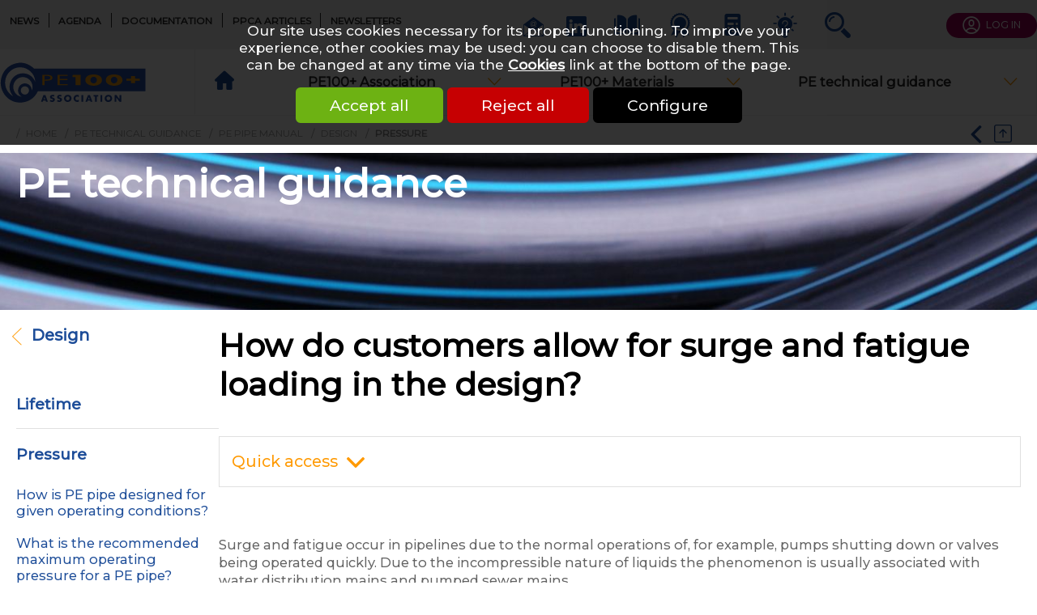

--- FILE ---
content_type: text/html; charset=utf-8
request_url: https://www.pe100plus.com/PE-Pipes/Technical-guidance/model/Design/PE-pressure-pipe/fatigue-loading-i246.html
body_size: 18343
content:
<!DOCTYPE html>
<html id="html_id" class="no-js" lang="en">
<head><title>PE pipe design &amp; surge and fatigue loading</title>
<meta http-equiv="Content-Type" content="text/html; charset=UTF-8" />
<meta name="description" content=" Surge and fatigue occur in pipelines due to the normal operations of, for example, pumps shutting down or valves being operated quickly. Due to the incompressible nature of liquids the phenomenon is usually associated with water distribution mains..." />
<meta name="robots" content="index,follow,all" />
<meta name="author" content="PE100+ Association" />
<meta name="msvalidate.01" content="BAC0FB5E4ECD90FC5ACFC3C074528DFA" />
<meta name="viewport" content="width=device-width, initial-scale=1.0, user-scalable=yes" />
<meta name="theme-color" content="#1C4C98" />
<meta property="og:site_name" content="PE100+ Association" />
<meta property="og:title" content="How do customers allow for surge and fatigue loading in the design?" />
<meta property="og:type" content="website" />
<meta property="og:url" content="https://www.pe100plus.com/PE-Pipes/Technical-guidance/model/Design/PE-pressure-pipe/fatigue-loading-i246.html" />
<meta property="og:description" content="
Surge and fatigue occur in pipelines due to the normal operations of, for example, pumps shutting down or valves being operated quickly. Due to the incompressible nature of liquids the phenomenon..." />
<meta property="og:image" content="https://www.pe100plus.com/images/logo-PE100.png" />
<meta property="twitter:card" content="summary" />
<meta property="twitter:widgets:csp" content="on" />
<meta property="twitter:title" content="How do customers allow for surge and fatigue loading in the design?" />
<meta property="twitter:url" content="https://www.pe100plus.com/PE-Pipes/Technical-guidance/model/Design/PE-pressure-pipe/fatigue-loading-i246.html" />
<meta property="twitter:description" content="
Surge and fatigue occur in pipelines due to the normal operations of, for example, pumps shutting down or valves being operated quickly. Due to the incompressible nature of liquids the..." />
<meta property="twitter:image" content="https://www.pe100plus.com/images/logo-PE100.png" />
<link rel="stylesheet" href="/cache/css/c946ed7c2f394fe0941fabf9f67ab21c1764062523.css" type="text/css" media="all" /><link rel="preload" href="/cache/css/c946ed7c2f394fe0941fabf9f67ab21c1764062523_preload.css" as="style" onload="this.rel='stylesheet'" media="all" /><noscript><link rel="stylesheet" href="/cache/css/c946ed7c2f394fe0941fabf9f67ab21c1764062523_preload.css" type="text/css" media="all"></noscript><link rel="stylesheet" href="/cache/css/001c902222dad6170506cdb42f279f6a1764062523.css" type="text/css" media="print" />  <link rel="apple-touch-icon" href="/favicon.ico"><!-- Google Tag Manager -->
<script>
  window.dataLayer = window.dataLayer || [];
  function gtag(){dataLayer.push(arguments);}
gtag ('consent', 'default',
{
  'ad_storage': 'denied',
  'ad_user_data': 'denied',
  'ad_personalization': 'denied',
  'analytics_storage': 'denied',
  'functionality_storage': 'denied',
  'personalization_storage': 'denied',
  'security_storage': 'denied'
});
gtag ('consent', 'update',
{
  'ad_storage': 'granted',
  'ad_user_data': 'granted',
  'ad_personalization': 'granted',
  'analytics_storage': 'granted',
  'functionality_storage': 'granted',
  'personalization_storage': 'granted',
  'security_storage': 'granted'
});
(function(w,d,s,l,i){w[l]=w[l]||[];w[l].push({'gtm.start':
new Date().getTime(),event:'gtm.js'});var f=d.getElementsByTagName(s)[0],
j=d.createElement(s),dl=l!='dataLayer'?'&l='+l:'';j.async=true;j.src=
'https://www.googletagmanager.com/gtm.js?id='+i+dl;f.parentNode.insertBefore(j,f);
})(window,document,'script','dataLayer','GTM-N4QCXQ8');
</script>
<!-- End Google Tag Manager -->
<link rel="preload" href="/styles/fonts/Tao/Tao.woff2?v=2025-04-14" as="font" type="font/woff2" crossorigin="anonymous"> <link rel="preload" href="/styles/fonts/PE/PE.woff2?v=2025-04-14" as="font" type="font/woff2" crossorigin="anonymous"> <link rel="preload" href="/styles/fonts/Montserrat/Montserrat.woff2" as="font" type="font/woff2" crossorigin="anonymous"> <link rel="preload" href="/images/logo-PE100.png" as="image"><script type="application/ld+json">{
    "@context": "https://schema.org/",
    "@type": "WebPage",
    "breadcrumb": {
        "@type": "BreadcrumbList",
        "itemListElement": [
            {
                "@type": "ListItem",
                "item": {
                    "@type": "Thing",
                    "@id": "https://www.pe100plus.com/PE-Pipes/Technical-guidance/r1106.html",
                    "name": "HDPE pipe technical guidance",
                    "url": "https://www.pe100plus.com/PE-Pipes/Technical-guidance/r1106.html"
                },
                "position": 1
            },
            {
                "@type": "ListItem",
                "item": {
                    "@type": "Thing",
                    "@id": "https://www.pe100plus.com/PE-Pipes/Technical-guidance/model/r203.html",
                    "name": "PE Pipe Manual",
                    "url": "https://www.pe100plus.com/PE-Pipes/Technical-guidance/model/r203.html"
                },
                "position": 2
            },
            {
                "@type": "ListItem",
                "item": {
                    "@type": "Thing",
                    "@id": "https://www.pe100plus.com/PE-Pipes/Technical-guidance/model/Design/r1023.html",
                    "name": "Design",
                    "url": "https://www.pe100plus.com/PE-Pipes/Technical-guidance/model/Design/r1023.html"
                },
                "position": 3
            },
            {
                "@type": "ListItem",
                "item": {
                    "@type": "Thing",
                    "@id": "https://www.pe100plus.com/PE-Pipes/Technical-guidance/model/Design/PE-pressure-pipe/r1025.html",
                    "name": "PE pressure pipe",
                    "url": "https://www.pe100plus.com/PE-Pipes/Technical-guidance/model/Design/PE-pressure-pipe/r1025.html"
                },
                "position": 4
            },
            {
                "@type": "ListItem",
                "item": {
                    "@type": "Thing",
                    "@id": "https://www.pe100plus.com/PE-Pipes/Technical-guidance/model/Design/PE-pressure-pipe/fatigue-loading-i246.html",
                    "name": "How do customers allow for surge and fatigue loading in the design?",
                    "url": "https://www.pe100plus.com/PE-Pipes/Technical-guidance/model/Design/PE-pressure-pipe/fatigue-loading-i246.html"
                },
                "position": 5
            }
        ]
    },
    "mainContentOfPage": {
        "@type": "WebPageElement",
        "cssSelector": "section.PAGES"
    },
    "author": {
        "@type": "Person",
        "name": "Administrator"
    },
    "dateCreated": "2009-02-08 17:44:08",
    "dateModified": "2024-03-19 09:52:20",
    "datePublished": "2009-02-08 17:44:08",
    "description": "Surge and fatigue occur in pipelines due to the normal operations of, for example, pumps shutting down or valves being operated quickly. Due to the incompressible nature of liquids the phenomenon is usually associated with water distribution mains and pumped sewer mains.\r\nSurge can be described as short term pressure rises above the static operating pressure. This is generally as a result of water hammer where the sudden changes in fluid velocity within the pipeline, as pumps and valves are operated, are converted to increases in fluid pressure. As the velocity stabilises the fluid pressure reverts to its static operating pressure. Extensive testing has confirmed that PE100 pipe can be used in the following surge conditions;\r\n\r\n    \r\n        \r\n            Overall service coefficient\r\n            Typical application\r\n            Surge pressure above Maximum Operating Pressure (MOP) \r\n        \r\n        \r\n            1.25\r\n            Water\r\n            50%\r\n        \r\n        \r\n            2.0\r\n            Gas\r\n            \r\n            100%\r\n        \r\n    \r\n\r\nFatigue is associated with the repeated operation of the pumps and valves over a long period causing cyclic pressure variation. It is the frequency of these events as well as the amplitude of them that is critical. Under these conditions the theory of linear fatigue damage accumulation applies (Miners rule; ISO 13760).\r\nWith the introduction of high toughness PE100 pipe there have been few, if any, problems reported in these pipes operating under surge and fatigue conditions. The empirical evidence has been backed up by extensive laboratory testing. Fatigue is not a concern with high toughness PE100, and surge pressure well in excess of&nbsp;MOP can be sustained without damage.\r\nThe reference document in the UK is the \u2018Water Industry Guidance Note' (IGN 4-37-02 ) which requires no downgrading of PE100 pipes operating under fatigue loading. Moreover PE100 materials can withstand surges of up to twice the&nbsp;MOP avoiding any need for derating.\r\nIt is recommended that, for pipelines where surge and fatigue conditions will apply, a detailed surge analysis is carried out to identify the peak surge pressures. The simple calculations can then be carried out with reference to the design curves in&nbsp;IGN 4-37-02.\r\nThe PACE+ surge &amp; transients calculator can be found at:&nbsp;PACE+ : online tool developed by the PE100+ Association (taoweb.fr)\r\nReferences\r\nUK Water Industry Information &amp; Guidance Note IGN 4-37-02, March 1999, Issue WRC plc.Marshall G.P., Brogden S: Pipeline Dev Ltd, Shepherd M.A.: Thames Water Utility Ltd. Evaluation of Surge and Fatigue Resistance of PVC &amp; PE Pipelines Material for use in the UK Water Industry\r\n\r\nRelated keywords :&nbsp;the surge ign, what is surge pressure, surge design, surge pressure, surge pipe, water pressure surge, pipe surge\r\n",
    "name": "How do customers allow for surge and fatigue loading in the design?",
    "url": "https://www.pe100plus.com/PE-Pipes/Technical-guidance/model/Design/PE-pressure-pipe/fatigue-loading-i246.html"
}</script><style>.MenuFlexH .LEVEL-0 a{display:block;}.MenuFlexH .LEVEL-0>a{font-size:1.4em;font-weight:bold;}.MenuFlexH .LABEL{display:block;padding:10px 0;}.MenuFlexH .ACCROCHE{break-after:column;display:block;padding:10px 0;}.MenuFlexH .ACCROCHE p{margin:0;}.HEAD,.Slides{font-size:0.9em;}.LOGO{display:inline-block;float:left;}h1.LOGO{margin:0;padding:0;}.LOGO img{max-width:100%;height:auto;}.langNoFlag .lang{text-transform:uppercase;border:solid 2px #1C4C98;background-color:#FFFFFF;width:30px;line-height:26px;border-radius:35px;display:inline-block;text-align:center;font-size:1.2em;}.langNoFlag .langOff,.langNoFlag .lang:hover{border:solid 2px #FFFFFF;background-color:#1C4C98;color:#FFFFFF;}.langNoFlag .lang+.lang{margin-left:6px;}.Slides{float:left;clear:both;height:470px;background-position:center;overflow:hidden;}.bandeauImg{width:100%;height:470px;overflow:hidden;display:block;touch-action:pan-x;}.bandeauImg:not(.framing) img{width:100%;height:100%;object-fit:cover;}.breadcrumb{overflow:hidden;}.openClickContent{opacity :0 ;transition:all .5s;z-index:100;}.OPEN+.openClickContent{opacity :1 ;}.bloc_alerteCookies{width:100%;z-index:1000;padding:10px;text-align:center;color:#FFFFFF;position:fixed;top:0;right:0;background-color :rgba(0,0,0,.8);font-size:13pt;}.bloc_alerteCookies .HTML{max-width:700px;margin:0 auto;}.bloc_alerteCookies a:not([class*="lien"]){font-weight:bold;color:#FFFFFF;text-decoration:underline;}.bloc_alerteCookies p{color:#FFFFFF;}@media all and (min-width:1240px){.visible .openClickContent{display:block !important;opacity :1 !important;}.visible .openClick{display:none !important;}.openDesk .openClickContent{display:block !important;opacity :1 !important;}.openDesk .openClick{display:none !important;}}@media all and (min-width:900px){.repere{height:1px;margin:0 !important;z-index:-1;position:absolute;top:20px;right:0;}.withSlider .repere{top:calc(20px - 470px);}.INDEX.withSlider .repere{top:calc(20px - 500px);}.HEAD.fixe{position:fixed;z-index:510;top:0;}.Slides,.withoutSlider .CONTENEUR{margin-top:143px;}.withBlackBar.withoutSlider .CONTENEUR,.withBlackBar .Slides{margin-top:181px;}[class*="Plein"],[class*="Vide"]{padding:8px 40px;}}@media all and (max-width:900px){.logo_head{margin:10px;}[class*="Plein"],[class*="Vide"]{padding:8px;}}.HEAD{background-color:#FFFFFF;}.Tools span:before{font-size:2.2em;padding:10px 5px;margin-right:0;width:55px;text-align:center;}.Tools a:hover span:before{color:#ff9900;}.Tools .txt{display:none;position:absolute;background-color:#9a0057;top:105%;font-size:0.85em;color:#FFFFFF;width:135px;left:-35px;text-align:center;padding:4px 10px;border-radius:6px;}.Tools .txt:after{content:" ";display:block;width:0px;height:0px;border-style:solid;border-width:0 8px 8px 8px;border-color:transparent transparent #9a0057 transparent;position:absolute;bottom:100%;left:calc(50% - 8px);}.Tools a:hover .txt{display:block;}.bloc_search .openClickContent{position:absolute;right:0;width:100%;background-color:#EEEEEE;text-align:center;z-index:500;}.bloc_search .MINIFORM{background-color:transparent;}.bloc_search .champ_text{background-color:transparent;border-radius:0;font-size:1.6em;border-bottom:solid 1px #000000;}tao-autocomplete-suggestions{text-align:left;font-size:1.2em;}.lienButton.taoicon-PE-avatar{background-color:#9a0057;color:#FFFFFF;border-radius:30px;font-size:0.85em;padding:3px 20px;transition:all 0.5s;}.lienButton.taoicon-PE-avatar:hover{background-color:#1C4C98;}.lienButton.taoicon-PE-avatar:before{color:#FFFFFF;}.TopHead .taoicon-Tao-sign-out{margin-left:10px;}.TopHead .UTILS{float:left;margin:15px 10px;}.TopHead .taoicon-Tao-lnklink:before{font-size:1.7em;}.TopHead .taoicon-Tao-mail{float:left;margin:15px 10px;}.TopHead .taoicon-Tao-mail:before{font-size:1.7em;}.TopHead{background-color:#eeeeee;}.CONTENT-HEAD{border-bottom:solid 1px #eeeeee;background-color:#FFFFFF;z-index:100;position:relative;}.TopSlide{margin-bottom:20px;}.Slides{color:#FFFFFF;position:relative;overflow:hidden;}.Slides .imageHead{padding-top:60px;}.Slides h1,.Slides .h1-like{color:#FFFFFF;margin:20px 20px;font-size:3.3em;font-weight:1000; position:relative;z-index:10;}.Slides h1 a{color:#FFFFFF;}.NEWS .Slides h1{margin-top:40px;}.Slides .ITEM-IMG{position:absolute;top:46px;left:0;z-index:0;}.Slides .withoutImg{height:100%;width:100%;background-color:#1C4C98;}.Slides+.CONTENEUR .CONTENU{background-color:#FFFFFF;position:relative;overflow:hidden;}.bloc_partners .lienPartner,.bloc_partners .bloc_titre{flex:1;margin:10px;max-width:calc(50% - 20px);min-width:25%;}.bloc_partners .lienPartner{display:inline-block;border:solid 1px #E0E0E0;line-height:96px;text-align:center;padding:0 20px;}.bloc_partners .lienPartner img{max-height:86px;height:auto;width:auto;max-width:100%;}.bloc_partners .bloc_titre{font-size:1.2em;padding-top:20px;}.bloc_agenda{background-color:#EEEEEE;}.bloc_agenda .bloc_titre{font-size:1.2em;padding-top:20px;}.bloc_agenda .ITEM{font-size:.8em;}.bloc_agenda .ITEM-CALENDARS{font-size:.6em;float:left;}.bloc_agenda .col{margin-bottom:0;}.bloc_agenda .lienDominantePlein{margin:20px;}@media all and (min-width:1240px){.Tools a{position:relative;float:left;}.menu_topHead{margin:8px 0;}.menu_topHead .LEVEL-0{float:left;}.menu_topHead .LEVEL-0+.LEVEL-0{border-left:solid 1px #2A2A2A;}.menu_topHead .LEVEL-0>a{color:#2A2A2A;text-transform:uppercase;font-size:0.8em;white-space:nowrap;padding:0 1em;text-align:center;font-weight:800;}.TopHead{padding-top:8px;transition:all .5s;}.CONTENT-HEAD .LOGO{margin:15px 0;}.menu_head{width:calc(100% - 240px);border-left:solid 1px #eeeeee;border-right:solid 1px #eeeeee;padding:0 20px;}.menu_head.MenuFlexH .LEVEL-0{position:static;}.menu_head.MenuFlexH .LEVEL-0>a{line-height:80px;padding:0 4px;color:#2A2A2A;font-weight:600;font-size:1.1em;position:relative;text-align:center;}.menu_head.MenuFlexH .LEVEL-0>a:after{font-family:PE;float:right;color:#ff9900;}.menu_head.MenuFlexH .LEVEL-0:hover .LEVEL-1{height:auto;top:100%;}.menu_head.MenuFlexH:hover .LEVEL-1{width:100vw;left:0;background-color:#1C4C98 !important;column-count:4;column-gap:20px;column-rule:unset;padding:10px calc(50vw - 580px);height:0;overflow:hidden;}.menu_head.MenuFlexH :nth-child(4) .LEVEL-1{column-count:3;column-gap:20px;column-rule:unset;}.CONTENT-HEAD .LEVEL-1,.CONTENT-HEAD .LEVEL-1 p{color:#FFFFFF;}.menu_head.MenuFlexH .LEVEL-1 .LABEL{column-span:all;}.menu_head.MenuFlexH .LEVEL-1 a{color:#FFFFFF;display:block;font-weight:600;}.menu_head.MenuFlexH .LEVEL-1 a{border:solid 1px #5879B1;margin:10px 0;padding:8px 16px;}.menu_head.MenuFlexH .LEVEL-1 a:hover{background-color:#ff9900;}.menu_head.MenuFlexH .LABEL{font-size:1.7em;}.menu_head.MenuFlexH .LABEL:after{content:" ";display:block;border-bottom:solid 3px #ff9900;width:30px;margin:4px auto;text-transform:uppercase;color:#626262;margin:10px 0;}.menu_head.MenuFlexH .ACCROCHE{break-after:column;}.menu_head.MenuFlexH .ACCROCHE p{font-size:0.9em;font-style:italic;line-height:1.8em;}.menu_head.MenuFlexH [id*="MenuCSS"]>div:first-child{max-width:50px;}.menu_head.MenuFlexH .ui_home{width:50px;height:80px;overflow:hidden;}.menu_head.MenuFlexH .ui_home:before{font-family:PE;font-size:1.4em;margin-right:50px;color:#1C4C98;}.Slides+.CONTENEUR .CONTENU{margin-top:-230px;}.bloc_partners .bloc_titre{min-width:580px;}.bloc_partners.flex-70 .bloc_titre{min-width:calc(100% - 40px);}.MiniHead .HEAD{margin-top:-55px;}}@media all and (min-width:900px){.Tools{margin-top:-12px;margin-bottom:0;}.bloc_partners .lienPartner{min-width:178px;max-width:180px;}.bloc_partners .lienPartner img{max-width:140px;}.MiniHead.INDEX .CONTENEUR{margin-top:180px;}header.HEAD{transition:all 1s;}.INDEX .repere{top:-600px;}.MiniHead .CONTENT-HEAD{border-bottom:solid 1px #8C8C8C}.MiniHead .menu_head.MenuFlexH .LEVEL-1{top:80px;}.INDEX.MiniHead .BottomHead{height:0px;}.INDEX.MiniHead .HEAD{height:80px;}.MiniHead .CONTENEUR>.repere{top:-170px;}.bloc_agenda{border-radius:30px 0 0 30px;}}@media all and (min-width:600px){.Slides{height:470px;}}@media all and (max-width:600px){.Tools.col{margin:0;width:100%;max-width:100%;}.Slides{height:auto;}.Slides h1,.Slides .h1-like{font-size:2em;max-width:calc(100% - 20px);overflow:hidden;}.bloc_partners .lienPartner{width:calc(33% - 20px);}.bloc_partners .bloc_titre{font-size:1em;padding-top:0;min-width:calc(100% - 20px);}.bloc_agenda .ITEM{min-width:calc(100% - 40px);}.bloc_agenda .ITEM>span:not(.ITEM-CALENDARS){display:inline-block;clear:initial;float:none;}.bloc_agenda .ITEM-TITRE{margin-top:0;}}@media all and (max-width:900px){.bloc_search{display:none;}.bloc_partners .lienPartner{line-height:80px;text-align:center;padding:5px;}}@media all and (max-width:1240px){.Tools{text-align:center;}.Tools a{float:none;display:inline-block;}.menu_topHead .LEVEL-0>a{color:#2A2A2A;border-bottom:solid 1px #FFFFFF;}.lienButton.taoicon-PE-avatar{display:block;width:80%;margin:20px 10%;}.TopHead{padding:0px;height:0px;z-index:110;position:relative;}.CONTENT-HEAD{margin-top:-20px;}.Slides .HTML{padding:20px;}}.MINI-SOMMAIRE{border:solid 1px #D2D2D2;border-radius:8px;;padding:10px;}.MINI-SOMMAIRE a{line-height:1em;}.MINI-SOMMAIRE a.taoabove-Tao-right{font-weight:bold;text-transform:uppercase;margin-right:20px;}.MINI-SOMMAIRE a+a:after{content:" | ";margin:0 1em;}.MINI-SOMMAIRE a:after{font-size:.8rem;margin-right:1em;}.MINI-SOMMAIRE a.SELF{color:#707070;}@media all and (max-width:600px){.MINI-SOMMAIRE a{display:block;clear:both;margin:.5em;}.MINI-SOMMAIRE a+a:after{content:"";}}.ui_Info .LIEN{float:right;margin:20px 20px;}.ui_Info .LIEN a,.ui_Info .LIEN button{line-height:1em;font-size:1.2em;}.ui_Info .LIEN a:before,.ui_Info .LIEN button:before{font-size:1em;}.ui_Info .image_legende{max-width:400px;z-index:50;}.ui_Info .PAGES>.ITEM-IMG{margin-top:0 !important;}.ui_Info .PAGES>.ITEM-IMG.ITEM-VIDEO{height:auto;display:block;clear:both;}.fullScreen.ui_Info .PAGES>.ITEM-IMG.ITEM-VIDEO,.ITEM-VIDEO.largeInfo{width:calc(100% - 40px);}.ui_Info .CHAPEAU{font-size:.85em;color:#9A9A9A;border-bottom:solid 1px #C4C4C4;margin:0 20px;}.ui_Info .DATE,.ui_Info .ITEM-AGENDA{display:block;}.ui_Info .CORPS{margin-top:10px;position:relative;}.CORPS{display:block;}.BLOC-DOCUMENT{clear:both;padding:8px;box-shadow:0px 0px 10px 0px #ccc;overflow:hidden;margin:20px 20px;}@media all and (max-width:600px){.ui_Info .mediumInfo .image_legende{width:100% !important;}}@media all and (max-width:900px){.ui_Info .ITEM-IMG.mediumInfo{width:calc(100% - 40px) !important;text-align:center;float:left;margin:20px 20px;}}</style></head><body  class ="body LANG-EN LANG-LTR default  ui_Info PEvert GUIDE NEWS withSlider withColG">
<div id="barreAlerteCookie" class="bloc_alerteCookies"><div class="HTML"><p>Our site uses cookies necessary for its proper functioning. To improve your experience, other cookies may be used: you can choose to disable them. This can be changed at any time via the <a href="/home/cookies">Cookies</a> link at the bottom of the page.</p></div><p><button class="lienVertPlein" type="button" onclick="document.location.href='/home/cookies/acceptAll'">Accept all</button> <button class="lienRougePlein" type="button" onclick="document.location.href='/home/cookies/rejectAll'">Reject all</button> <button class="lienNoirPlein" type="button" onclick="document.location.href='/home/cookies'">Configure</button></p></div><!-- Google Tag Manager (noscript) -->
<noscript><iframe src="https://www.googletagmanager.com/ns.html?id=GTM-N4QCXQ8"
height="0" width="0" style="display:none;visibility:hidden"></iframe></noscript>
<!-- End Google Tag Manager (noscript) -->
<header class="HEAD clear relative w-100 f-left noprint contenu fixe"><div class="TopHead col-margin-auto  col col-60"><div class="bloc_contenu w-100 "><button class="taoicon-PE-avatar right lienButton noResp" type="button" onclick="document.location.href='/home/'">LOG IN</button><div class="Tools right noResp  col-margin-20 col col-24"><a id="56" class="taoicon-Tao-mail contact_link contact_form_link " title="Contact PE 100 + //  Quality of polyethylene for PE100 pipes" href="/PE-Pipes/Contact/r56.html"> </a><div class="UTILS noprint inline-block col-margin-20"><button class="taoicon-Tao-lnklink lienButton" name="Follow us on LinkedIn" type="button" onclick="window.open('https://www.linkedin.com/company/pe100plus/')" title="Follow us on LinkedIn"> </button></div><a title="Guidance for PE Pressure Pipe Systems a comprehensive information tool" href="/PE-Pipes/Technical-guidance/model/r203.html"><span class="taoicon-PE-pipemodel"> </span><span class="txt">PE Pipe Manual</span></a><a title="Quality Material lists" href="/PE-Pipes/materials/Quality-Material-lists/r1268.html"><span class="taoicon-PE-quality"> </span><span class="txt">Quality Material lists</span></a><a href="/PE-Pipes/Technical-guidance/Pipe-dimensioning/SDR-MOP-i1017.html" title="SDR Pipe or MOP Calculator"><span class="taoicon-PE-calculator"> </span><span class="txt">SDR - MOP</span></a><a href="/PE-Pipes/Technical-guidance/Trenchless/Decision-Module/Decision-module-i1322.html" title="Decision module"><span class="taoicon-PE-decision"> </span><span class="txt">Decision module</span></a><div class="openclick_main bloc_search"><span data-bouton_menu="true" class="openClick"><span class="taoicon-PE-magnifier"> </span></span><div data-bouton_menu-hideOnClickElseWhere="true" class="openClickContent"><div class="col-margin-20 col col-px-60  MINIFORM SEARCH-NEWS"><div class="bloc_contenu w-100 "><form validator="true" fv_nofocus="true" id="form_696da83e3e029" method="post" enctype="multipart/form-data" fv_action="/Control.php"><input name="entityList" type="hidden" value="Info" id="entityList" class="champ_hidden" /><input name="module" type="hidden" value="News" id="module" class="champ_hidden" /><input name="objName" type="hidden" value="News_lookup" id="objName" class="champ_hidden" /><input name="method" type="hidden" value="session_update" id="method" class="champ_hidden" /><input name="objName" type="hidden" value="News_lookup" id="objName" class="champ_hidden" /><input name="News_lookup__offset" type="hidden" value="0" id="News_lookup__offset" class="champ_hidden" /><input name="News_lookup__pageSize" type="hidden" value="5" id="News_lookup__pageSize" class="champ_hidden" /><input name="News_lookup__baseURL" type="hidden" value="/PE-Pipes/" id="News_lookup__baseURL" class="champ_hidden" /><input name="News_lookup__query_method" type="hidden" value="fulltext" id="News_lookup__query_method" class="champ_hidden" /><input name="News_lookup__selectedSearch" type="hidden" value="" id="News_lookup__selectedSearch" class="champ_hidden" /><tao-autocomplete id="autocomplete_1768794174254173" data-uri="/eval.php?&amp;objName=News_lookup&amp;module=News&amp;entityList=Info&amp;News_lookup__offset=0&amp;News_lookup__pageSize=5&amp;News_lookup_archive=0&amp;method=_keywords_autoComplete"><span><input fv_default="Search..." name="News_lookup__keywords" type="text" value="" id="News_lookup__keywords" class="champ_text" /></span></tao-autocomplete><div><input id="ok" class="submit_picto champ_submit" type="submit" value="ok" /></div></form></div></div></div></div></div><div class="menu_topHead noResp MENU-DEROULANT"><div class="MENU-DEROULANT" id="MenuCSS_menuRubrique1768794174264695"><div class="LEVEL-0"><a class="" title="News &amp; Events of PE 100+ Association " href="/PE-Pipes/news/r401.html">News</a></div><div class="SANSPAGE  LEVEL-0"><a class="" title="Agenda" href="/PE-Pipes/agenda.html">Agenda</a></div><div class="LEVEL-0"><a class="" title="Documentation" href="/PE-Pipes/Communication/Documentation/r1348.html">Documentation</a></div><div class="LEVEL-0"><a class="" title="Plastic Pipes Conference Association papers" href="/PPCA/">PPCA articles</a></div><div class="LEVEL-0"><a class="" title="Newsletters" href="/Newsletters/">Newsletters</a></div></div></div></div></div><div class="CONTENT-HEAD col-margin-auto  col col-60"><div class="bloc_contenu w-100 "><a title="HDPE pipe systems (plastic &amp; polyethylene pipe) - PE100+ association" href="/" class="LOGO logo_head"><img alt="HDPE pipe systems (plastic &amp; polyethylene pipe) - PE100+ association" width="180" height="50" src="/images/logo-PE100.svg" /></a><div class="openclick_main f-right menu_head_mobile visible noDesk"><div data-bouton_menu="true" class="openClick toggle_anime nav-toggle" onclick="$ ('.visible').parent ().toggleClass ('toggleMenu');"><div class="toggle_anime_bar toggle_anime_bar1"> </div><div class="toggle_anime_bar toggle_anime_bar2"> </div><div class="toggle_anime_bar toggle_anime_bar3"> </div></div><div data-bouton_menu-hideOnClickElseWhere="true" class="openClickContent"><nav class="MenuFlexH noDesk MENU-DEROULANT slideMenu"><div class="nav-toggle1768794174384227 toggle_anime nav-toggle" onclick="$('.nav-toggle1768794174384227').parent().toggleClass('toggleMenu');"><div class="toggle_anime_bar toggle_anime_bar1"> </div><div class="toggle_anime_bar toggle_anime_bar2"> </div><div class="toggle_anime_bar toggle_anime_bar3"> </div></div><div class="MENU-DEROULANT" id="MenuCSS_menuRubrique1768794174383899"><div class="LEVEL-0"><a class="ui_home" title="Home" href="/">Home</a></div><div class="MORE  LEVEL-0"><a class="" title="Promoting usage of HDPE piping &amp; trust in high quality PE materials" href="/PE-Pipes/pe100/r205.html">PE100+ Association</a><div class="LEVEL-1"><div class=""><a class="" title="PE100+ Association is an industry organisation of polyethylene (PE) manufacturers" href="/PE-Pipes/pe100/association/r1017.html">What is PE100+ Association</a></div><div class=""><a class="" title="Consistent quality garanty in both the production and usage of PE 100+ pipe materials" href="/PE-Pipes/pe100/Why-PE100-Association/r1018.html">Why PE100+ Association</a></div><div class=""><a class="" title="PE100+ Testimonials" href="/PE-Pipes/pe100/testimonials/r212.html">PE100+ Testimonials</a></div><div class=""><a class="" title="Member pipe suppliers of PE100+ Association" href="/PE-Pipes/pe100/companies/r1016.html">Member Companies</a></div><div class=""><a class="" title="The Advisory Committee of PE 100+ Association" href="/PE-Pipes/pe100/commitee/r1019.html">The Advisory Committee</a></div><div class=""><a class="" title="Governance of the PE100+ Association" href="/PE-Pipes/pe100/governance/r1020.html">Governance of the Association</a></div><div class=""><a class="" title="Competition Law Compliance Guidelines" href="/PE-Pipes/pe100/law/r1021.html">Compliance Guidelines</a></div><div class=""><a class="" title="Meetings and reports" href="/PE-Pipes/pe100/meetings/r1022.html">Meetings and reports</a></div><div class=""><a class="" title="Certified Producer of PE pipe, becoming member" href="/PE-Pipes/pe100/member/r206.html">Becoming Member</a></div></div></div><div class="MORE  LEVEL-0"><a class="" title="Water &amp; gas pressure pipe  : PE pipe, Quality Materials List" href="/PE-Pipes/materials/r207.html">PE100+ Materials</a><div class="LEVEL-1"><div class=""><a class="" title="The PE100+ Association promotion of quality relies on the principle of rigorous quality control" href="/PE-Pipes/materials/test/r236.html">Testing Institutes</a></div><div class=""><a class="" title="Why choose PE compounds for pressure pipe ?" href="/PE-Pipes/materials/Why-choose-PE-compounds-for-pressure-pipe/compounds-i294.html">Why choose PE compounds for pressure pipe ?</a></div><div class="MORE"><a class="" title="Quality Material lists" href="/PE-Pipes/materials/Quality-Material-lists/r1268.html">Quality Material lists</a><div class="LEVEL-2"><div class=""><a class="" title="PE 100+ Quality Materials List" href="/PE-Pipes/materials/Quality-Material-lists/PE-100-Quality-Materials-List/high-quality-i239.html">PE 100+ Quality Materials List</a></div><div class=""><a class="" title="PE 100-RC+ Quality Materials List" href="/PE-Pipes/materials/Quality-Material-lists/PE-100-RC-Quality-Materials-List/PE-100-RC-Quality-Materials-List-i3351.html">PE 100-RC+ Quality Materials List</a></div></div></div><div class=""><a class="" title="Test Requirements" href="/PE-Pipes/materials/Test-Requirements/requirements-i234.html">Test Requirements</a></div><div class=""><a class="" title="Testing schedule" href="/PE-Pipes/materials/Testing-schedule/Testing-schedule-i235.html">Testing schedule</a></div><div class=""><a class="ui_testing" title="Testing methods" href="/PE-Pipes/materials/Testing-methods/Testing-methods-i237.html">Testing methods</a></div><div class=""><a class="" title="Sustainability : environmental position paper" href="/PE-Pipes/materials/Sustainability-environmental-position-paper/Sustainability-environmental-position-paper-i1385.html">Sustainability : environmental position paper</a></div><div class=""><a class="" title="Examples of Reference Installations of PE 100+ pipes" href="/PE-Pipes/materials/Examples-of-Reference-Installations-of-PE-100-pipes/Examples-of-Reference-Installations-of-PE-100-pipes-i238.html">Examples of Reference Installations of PE 100+ pipes</a></div></div></div><div class="RUBOPEN MORE  LEVEL-0"><a class="GUIDE" title="HDPE Pipe technical guidance (High quality Polyethylene Pipes)" href="/PE-Pipes/Technical-guidance/r1106.html">PE technical guidance</a><div class="LEVEL-1"><div class="RUBOPEN MORE"><a class="GUIDE  PEvert" title="Guidance for PE Pressure Pipe Systems a comprehensive information tool" href="/PE-Pipes/Technical-guidance/model/r203.html">PE Pipe Manual</a><div class="LEVEL-2"><div class="RUBOPEN"><a class="GUIDE  PEvert" title="Design of PE &amp; HDPE pipe (polyethylene pipe)" href="/PE-Pipes/Technical-guidance/model/Design/r1023.html">Design</a></div><div class=""><a class="GUIDE  PEvert" title="PE compounds and grade for PE pipe production" href="/PE-Pipes/Technical-guidance/model/Materials/r1031.html">Materials</a></div><div class=""><a class="GUIDE  PEvert" title="Polyethylene pipes construction manual" href="/PE-Pipes/Technical-guidance/model/Construction/r1032.html">Construction</a></div><div class=""><a class="GUIDE  PEvert" title="Operation and Maintenance" href="/PE-Pipes/Technical-guidance/model/operation/r1033.html">Operation and Maintenance</a></div><div class=""><a class="GUIDE  PEvert" title="What is the environmental impact of PE pipe?" href="/PE-Pipes/Technical-guidance/model/Environmental/r1034.html">Environmental</a></div><div class=""><a class="GUIDE  PEvert" title="Specifications and standards : production of PE &amp; HDPE pipe" href="/PE-Pipes/Technical-guidance/model/iso/r1035.html">Standards</a></div></div></div><div class=""><a class="GUIDE" title="Pipe dimensioning" href="/PE-Pipes/Technical-guidance/Pipe-dimensioning/SDR-MOP-i1017.html">Pipe dimensioning</a></div><div class="MORE"><a class="GUIDE" title="No dig techniques : Trenchless properties, benefits and applications" href="/PE-Pipes/Technical-guidance/Trenchless/r1098.html">No-Dig Technical Guide</a><div class="LEVEL-2"><div class=""><a class="GUIDE" title="Design and Decision Module" href="/PE-Pipes/Technical-guidance/Trenchless/Decision-Module/r1104.html">Design and Decision Module</a></div><div class=""><a class="GUIDE" title="Trenchless Methods" href="/PE-Pipes/Technical-guidance/Trenchless/Methods/r1099.html">Trenchless Methods</a></div></div></div><div class=""><a class="GUIDE" title="PACE+ : online tool developed by the PE100+ Association" href="/PE-Pipes/Technical-guidance/PACE-design-tool/r1105.html">PACE+ design tool</a></div></div></div></div></nav><div class="Tools  col-margin-20 col col-60"><a id="56" class="taoicon-Tao-mail contact_link contact_form_link " title="Contact PE 100 + //  Quality of polyethylene for PE100 pipes" href="/PE-Pipes/Contact/r56.html"> </a><div class="UTILS noprint inline-block col-margin-20"><button class="taoicon-Tao-lnklink lienButton" name="Follow us on LinkedIn" type="button" onclick="window.open('https://www.linkedin.com/company/pe100plus/')" title="Follow us on LinkedIn"> </button></div><a title="Guidance for PE Pressure Pipe Systems a comprehensive information tool" href="/PE-Pipes/Technical-guidance/model/r203.html"><span class="taoicon-PE-pipemodel"> </span><span class="txt">PE Pipe Manual</span></a><a title="Quality Material lists" href="/PE-Pipes/materials/Quality-Material-lists/r1268.html"><span class="taoicon-PE-quality"> </span><span class="txt">Quality Material lists</span></a><a href="/PE-Pipes/Technical-guidance/Pipe-dimensioning/SDR-MOP-i1017.html" title="SDR Pipe or MOP Calculator"><span class="taoicon-PE-calculator"> </span><span class="txt">SDR - MOP</span></a><a href="/PE-Pipes/Technical-guidance/Trenchless/Decision-Module/Decision-module-i1322.html" title="Decision module"><span class="taoicon-PE-decision"> </span><span class="txt">Decision module</span></a><div class="openclick_main bloc_search"><span data-bouton_menu="true" class="openClick"><span class="taoicon-PE-magnifier"> </span></span><div data-bouton_menu-hideOnClickElseWhere="true" class="openClickContent"><div class="col-margin-20 col col-px-60  MINIFORM SEARCH-NEWS"><div class="bloc_contenu w-100 "><form validator="true" fv_nofocus="true" id="form_696da83e603db" method="post" enctype="multipart/form-data" fv_action="/Control.php"><input name="entityList" type="hidden" value="Info" id="entityList" class="champ_hidden" /><input name="module" type="hidden" value="News" id="module" class="champ_hidden" /><input name="objName" type="hidden" value="News_lookup" id="objName" class="champ_hidden" /><input name="method" type="hidden" value="session_update" id="method" class="champ_hidden" /><input name="objName" type="hidden" value="News_lookup" id="objName" class="champ_hidden" /><input name="News_lookup__offset" type="hidden" value="0" id="News_lookup__offset" class="champ_hidden" /><input name="News_lookup__pageSize" type="hidden" value="5" id="News_lookup__pageSize" class="champ_hidden" /><input name="News_lookup__baseURL" type="hidden" value="/PE-Pipes/" id="News_lookup__baseURL" class="champ_hidden" /><input name="News_lookup__query_method" type="hidden" value="fulltext" id="News_lookup__query_method" class="champ_hidden" /><input name="News_lookup__selectedSearch" type="hidden" value="" id="News_lookup__selectedSearch" class="champ_hidden" /><tao-autocomplete id="autocomplete_1768794174394278" data-uri="/eval.php?&amp;objName=News_lookup&amp;module=News&amp;entityList=Info&amp;News_lookup__offset=0&amp;News_lookup__pageSize=5&amp;News_lookup_archive=0&amp;method=_keywords_autoComplete"><span><input fv_default="Search..." name="News_lookup__keywords" type="text" value="" id="News_lookup__keywords" class="champ_text" /></span></tao-autocomplete><div><input id="ok" class="submit_picto champ_submit" type="submit" value="ok" /></div></form></div></div></div></div></div><div class="col-margin-20 col col-px-12 noDesk MINIFORM SEARCH-NEWS"><div class="bloc_contenu w-100 "><form validator="true" fv_nofocus="true" id="form_696da83e604a2" method="post" enctype="multipart/form-data" fv_action="/Control.php"><input name="entityList" type="hidden" value="Info" id="entityList" class="champ_hidden" /><input name="module" type="hidden" value="News" id="module" class="champ_hidden" /><input name="objName" type="hidden" value="News_lookup" id="objName" class="champ_hidden" /><input name="method" type="hidden" value="session_update" id="method" class="champ_hidden" /><input name="objName" type="hidden" value="News_lookup" id="objName" class="champ_hidden" /><input name="News_lookup__offset" type="hidden" value="0" id="News_lookup__offset" class="champ_hidden" /><input name="News_lookup__pageSize" type="hidden" value="5" id="News_lookup__pageSize" class="champ_hidden" /><input name="News_lookup__baseURL" type="hidden" value="/PE-Pipes/" id="News_lookup__baseURL" class="champ_hidden" /><input name="News_lookup__query_method" type="hidden" value="fulltext" id="News_lookup__query_method" class="champ_hidden" /><input name="News_lookup__selectedSearch" type="hidden" value="" id="News_lookup__selectedSearch" class="champ_hidden" /><tao-autocomplete id="autocomplete_1768794174394457" data-uri="/eval.php?&amp;objName=News_lookup&amp;module=News&amp;entityList=Info&amp;News_lookup__offset=0&amp;News_lookup__pageSize=5&amp;News_lookup_archive=0&amp;method=_keywords_autoComplete"><span><input fv_default="Search..." name="News_lookup__keywords" type="text" value="" id="News_lookup__keywords" class="champ_text" /></span></tao-autocomplete><div><input id="ok" class="submit_picto champ_submit" type="submit" value="ok" /></div></form></div></div><div class="menu_secondaire MenuFlexH noDesk  MENU-DEROULANT"><div class="MENU-DEROULANT" id="MenuCSS_menuRubrique1768794174403675"><div class="LEVEL-0"><a class="" title="News &amp; Events of PE 100+ Association " href="/PE-Pipes/news/r401.html">News</a></div><div class="SANSPAGE  LEVEL-0"><a class="" title="Agenda" href="/PE-Pipes/agenda.html">Agenda</a></div><div class="LEVEL-0"><a class="" title="Documentation" href="/PE-Pipes/Communication/Documentation/r1348.html">Documentation</a></div><div class="LEVEL-0"><a class="" title="Plastic Pipes Conference Association papers" href="/PPCA/">PPCA articles</a></div><div class="LEVEL-0"><a class="" title="Newsletters" href="/Newsletters/">Newsletters</a></div></div></div><button class="taoicon-PE-avatar right lienButton " type="button" onclick="document.location.href='/home/'">LOG IN</button></div></div><nav class="MenuFlexH f-right noResp menu_head MENU-DEROULANT slideMenu"><div class="nav-toggle1768794174474445 toggle_anime nav-toggle" onclick="$('.nav-toggle1768794174474445').parent().toggleClass('toggleMenu');"><div class="toggle_anime_bar toggle_anime_bar1"> </div><div class="toggle_anime_bar toggle_anime_bar2"> </div><div class="toggle_anime_bar toggle_anime_bar3"> </div></div><div class="MENU-DEROULANT" id="MenuCSS_menuRubrique1768794174474343"><div class="LEVEL-0"><a class="ui_home" title="Home" href="/">Home</a></div><div class="MORE  LEVEL-0"><a class="" title="Promoting usage of HDPE piping &amp; trust in high quality PE materials" href="/PE-Pipes/pe100/r205.html">PE100+ Association</a><div class="LEVEL-1"><div class="LABEL">PE100+ Association</div><div class="ACCROCHE"><p>Truly international membership currently comprising 15 member companies: Borealis, Borouge, FPC,&nbsp; Hanwha TotalEnergies, INEOS O&amp;P, IRPC, Korea Petrochemical IND. Co., LTD, lyondellBasell, ORLEN Unipetrol, PetroChina Dushanzi Petrochemical Company, Prime Polymer, SABIC, SCG &amp; Thai Polyethylene, Sinopec, and Tasnee.</p></div><div class=""><a class="" title="PE100+ Association is an industry organisation of polyethylene (PE) manufacturers" href="/PE-Pipes/pe100/association/r1017.html">What is PE100+ Association</a></div><div class=""><a class="" title="Consistent quality garanty in both the production and usage of PE 100+ pipe materials" href="/PE-Pipes/pe100/Why-PE100-Association/r1018.html">Why PE100+ Association</a></div><div class=""><a class="" title="PE100+ Testimonials" href="/PE-Pipes/pe100/testimonials/r212.html">PE100+ Testimonials</a></div><div class=""><a class="" title="Member pipe suppliers of PE100+ Association" href="/PE-Pipes/pe100/companies/r1016.html">Member Companies</a></div><div class=""><a class="" title="The Advisory Committee of PE 100+ Association" href="/PE-Pipes/pe100/commitee/r1019.html">The Advisory Committee</a></div><div class=""><a class="" title="Governance of the PE100+ Association" href="/PE-Pipes/pe100/governance/r1020.html">Governance of the Association</a></div><div class=""><a class="" title="Competition Law Compliance Guidelines" href="/PE-Pipes/pe100/law/r1021.html">Compliance Guidelines</a></div><div class=""><a class="" title="Meetings and reports" href="/PE-Pipes/pe100/meetings/r1022.html">Meetings and reports</a></div><div class=""><a class="" title="Certified Producer of PE pipe, becoming member" href="/PE-Pipes/pe100/member/r206.html">Becoming Member</a></div></div></div><div class="MORE  LEVEL-0"><a class="" title="Water &amp; gas pressure pipe  : PE pipe, Quality Materials List" href="/PE-Pipes/materials/r207.html">PE100+ Materials</a><div class="LEVEL-1"><div class="LABEL">PE100+ Materials</div><div class="ACCROCHE"><p>The PE100+ Association promotion of quality relies on the principle of rigorous quality control done by external, independent test institutes.</p></div><div class=""><a class="" title="The PE100+ Association promotion of quality relies on the principle of rigorous quality control" href="/PE-Pipes/materials/test/r236.html">Testing Institutes</a></div><div class=""><a class="" title="Why choose PE compounds for pressure pipe ?" href="/PE-Pipes/materials/Why-choose-PE-compounds-for-pressure-pipe/compounds-i294.html">Why choose PE compounds for pressure pipe ?</a></div><div class=""><a class="" title="Quality Material lists" href="/PE-Pipes/materials/Quality-Material-lists/r1268.html">Quality Material lists</a></div><div class=""><a class="" title="Test Requirements" href="/PE-Pipes/materials/Test-Requirements/requirements-i234.html">Test Requirements</a></div><div class=""><a class="" title="Testing schedule" href="/PE-Pipes/materials/Testing-schedule/Testing-schedule-i235.html">Testing schedule</a></div><div class=""><a class="ui_testing" title="Testing methods" href="/PE-Pipes/materials/Testing-methods/Testing-methods-i237.html">Testing methods</a></div><div class=""><a class="" title="Sustainability : environmental position paper" href="/PE-Pipes/materials/Sustainability-environmental-position-paper/Sustainability-environmental-position-paper-i1385.html">Sustainability : environmental position paper</a></div><div class=""><a class="" title="Examples of Reference Installations of PE 100+ pipes" href="/PE-Pipes/materials/Examples-of-Reference-Installations-of-PE-100-pipes/Examples-of-Reference-Installations-of-PE-100-pipes-i238.html">Examples of Reference Installations of PE 100+ pipes</a></div></div></div><div class="RUBOPEN MORE  LEVEL-0"><a class="GUIDE" title="HDPE Pipe technical guidance (High quality Polyethylene Pipes)" href="/PE-Pipes/Technical-guidance/r1106.html">PE technical guidance</a><div class="LEVEL-1"><div class="LABEL">HDPE pipe technical guidance</div><div class="ACCROCHE"><p>The HDPE Pipe Model, developed by the PE100+ Association with inputs from many industry experts, includes the most frequently asked questions and answers (Q&amp;A's) of all the elements through the pipe system value chain: design, materials, construction, operation &amp; maintenance, and environmental issues.</p></div><div class="RUBOPEN"><a class="GUIDE  PEvert" title="Guidance for PE Pressure Pipe Systems a comprehensive information tool" href="/PE-Pipes/Technical-guidance/model/r203.html">PE Pipe Manual</a></div><div class=""><a class="GUIDE" title="Pipe dimensioning" href="/PE-Pipes/Technical-guidance/Pipe-dimensioning/SDR-MOP-i1017.html">Pipe dimensioning</a></div><div class=""><a class="GUIDE" title="No dig techniques : Trenchless properties, benefits and applications" href="/PE-Pipes/Technical-guidance/Trenchless/r1098.html">No-Dig Technical Guide</a></div><div class=""><a class="GUIDE" title="PACE+ : online tool developed by the PE100+ Association" href="/PE-Pipes/Technical-guidance/PACE-design-tool/r1105.html">PACE+ design tool</a></div></div></div></div></nav></div></div><hr /></header><div class="Slides w-100 noprint contenu"><div class="TopSlide col-margin-auto"><div class="bloc_contenu w-100 "><div class="NavigPage noprint"><div class="PAGENAVIGLIST noprint col-margin-20"><button title="previous" class="lienButton taoicon-Tao-left" rel="" type="button" onclick="document.location.href='/PE-Pipes/Technical-guidance/model/Design/PE-pressure-pipe/operating-pressure-i245.html'" name="previous">&nbsp;</button><button title="Back to list" class="lienButton self taoicon-Tao-backlist" rel="" type="button" onclick="document.location.href='/PE-Pipes/Technical-guidance/model/Design/PE-pressure-pipe/r1025-ClassementInfoList-0-10.html'" name="Back to list">&nbsp;</button></div><div class="PATH"><a href="/" class="taoicon-Tao-right">Home</a><a class="taoicon-Tao-right" title="HDPE Pipe technical guidance (High quality Polyethylene Pipes)" href="/PE-Pipes/Technical-guidance/r1106.html">PE technical guidance</a><a class="taoicon-Tao-right" title="Guidance for PE Pressure Pipe Systems a comprehensive information tool" href="/PE-Pipes/Technical-guidance/model/r203.html">PE Pipe Manual</a><a class="taoicon-Tao-right" title="Design of PE &amp; HDPE pipe (polyethylene pipe)" href="/PE-Pipes/Technical-guidance/model/Design/r1023.html">Design</a><a class="taoicon-Tao-right" title="PE pressure in water &amp; gas polyethylene pipe" href="/PE-Pipes/Technical-guidance/model/Design/PE-pressure-pipe/r1025.html">Pressure</a></div></div></div></div><div class="col-margin-auto"><div class="bloc_contenu w-100 "><div class="h1-like">PE technical guidance</div><span class="ITEM-IMG bandeauImg"><img alt="HDPE Pipe technical guidance (High quality Polyethylene Pipes)" srcset="/News/files/Rubrique/imageBandeau/320/2159d3a714969fbc9f48972eb441667b.jpg 320w, /News/files/Rubrique/imageBandeau/640/2159d3a714969fbc9f48972eb441667b.jpg 640w, /News/files/Rubrique/imageBandeau/large/2159d3a714969fbc9f48972eb441667b.jpg 800w" sizes="100vw" width="1920" height="480" src="/News/files/Rubrique/imageBandeau/large/2159d3a714969fbc9f48972eb441667b.jpg" /></span></div></div></div><div class="CONTENEUR clear relative w-100 f-left contenu" id="content"><div data-scroll2fix="body" data-scroll2fix-class="MiniHead" class="repere noSmall noprint"><div class="bloc_contenu w-100 ">&nbsp;</div></div><div class="CONTENU"><div class="COL COL-GAUCHE f-left noprint"><a class="taoicon-PE-prevThin" title="Design of PE &amp; HDPE pipe (polyethylene pipe)" href="/PE-Pipes/Technical-guidance/model/Design/r1023.html">Design</a><hr /><nav><div class="MENUV menuGuide  col-margin-20 col col-60 MENU-DEROULANT"><div class="MENU-DEROULANT" id="MenuCSS_menuRubrique1768794174759599"><div class="MORE  LEVEL-0"><a class="PEvert GUIDE" title="Design life of HDPE &amp; PE pipe (polyethylene pipe)" href="/PE-Pipes/Technical-guidance/model/Design/Lifetime/r1024.html">Lifetime</a><div class="LEVEL-1"><div class=""><a href="/PE-Pipes/Technical-guidance/model/Design/Lifetime/typical-design-i242.html" title="PE pipe typical design life">What is the typical design life of PE pipe ?</a></div><div class=""><a href="/PE-Pipes/Technical-guidance/model/Design/Lifetime/TEPPFA-PE100-Position-on-100-years-lifetime-expectancy-of-PE-Pipes-i2213.html" title="Water and natural gas pipe : 100 years lifetime of PE pressure pipe">TEPPFA PE100 Position on 100 years lifetime expectancy of PE Pipes</a></div><div class=""><a href="/PE-Pipes/Technical-guidance/model/Design/Lifetime/factors-i243.html" title="PE pipe design or service lifetime">What factors can influence the design or service lifetime?</a></div></div></div><div class="RUBOPEN MORE  LEVEL-0"><a class="PEvert GUIDE" title="PE pressure in water &amp; gas polyethylene pipe" href="/PE-Pipes/Technical-guidance/model/Design/PE-pressure-pipe/r1025.html">Pressure</a><div class="LEVEL-1"><div class=""><a href="/PE-Pipes/Technical-guidance/model/Design/PE-pressure-pipe/PE-pipe-design-i244.html" title="PE pipe &amp; given operating conditions">How is PE pipe designed for given operating conditions?</a></div><div class=""><a href="/PE-Pipes/Technical-guidance/model/Design/PE-pressure-pipe/operating-pressure-i245.html" title="PE pipe &amp; maximum operating pressure">What is the recommended maximum operating pressure for a PE pipe?</a></div><div class=""><a href="/PE-Pipes/Technical-guidance/model/Design/PE-pressure-pipe/fatigue-loading-i246.html" class="SELF" title="PE pipe design &amp; surge and fatigue loading">How do customers allow for surge and fatigue loading in the design?</a></div></div></div><div class="MORE  LEVEL-0"><a class="PEvert GUIDE" title="How SDR does it influence the pressure rating of the pipe ?" href="/PE-Pipes/Technical-guidance/model/Design/SDR/pressure-rating-i1047.html">SDR</a><div class="LEVEL-1"><div class=""><a href="/PE-Pipes/Technical-guidance/model/Design/SDR/pressure-rating-i1047.html" title="What is SDR pipe &amp; pressure rating (Standard Dimensions Ratio) ?">What is SDR pipe and how does it influence the pressure rating of the pipe?</a></div></div></div><div class="MORE  LEVEL-0"><a class="PEvert GUIDE" title="Jointing and Fittings" href="/PE-Pipes/Technical-guidance/model/Design/jointing/How-do-customers-specify-the-jointing-method-and-fittings-to-be-compatible-with-the-pipeline-design-i248.html">Jointing and Fittings</a><div class="LEVEL-1"><div class=""><a href="/PE-Pipes/Technical-guidance/model/Design/jointing/How-do-customers-specify-the-jointing-method-and-fittings-to-be-compatible-with-the-pipeline-design-i248.html" title="PE pipe jointing method / fittings and pipeline design">How do customers specify the jointing method and fittings to be compatible with the pipeline design?</a></div></div></div><div class="MORE  LEVEL-0"><a class="PEvert GUIDE" title="Loading Conditions" href="/PE-Pipes/Technical-guidance/model/Design/loading/How-do-customers-design-a-PE-pipe-to-resist-external-loads-e-g-traffic-soil-and-seismic-loads-i249.html">Loading Conditions</a><div class="LEVEL-1"><div class=""><a href="/PE-Pipes/Technical-guidance/model/Design/loading/How-do-customers-design-a-PE-pipe-to-resist-external-loads-e-g-traffic-soil-and-seismic-loads-i249.html" title="PE pipe design &amp; resistance against external loads e.g. traffic, soil and seismic loads">How do customers design a PE pipe to resist external loads e.g. traffic, soil and seismic loads?</a></div></div></div><div class="MORE  LEVEL-0"><a class="PEvert GUIDE" title="Polyethylene water pipe : potable water in PE pipe ?" href="/PE-Pipes/Technical-guidance/model/Design/water-pipe/r1029.html">Water Quality</a><div class="LEVEL-1"><div class=""><a href="/PE-Pipes/Technical-guidance/model/Design/water-pipe/Is-PE-pipe-suitable-for-potable-water-applications-i250.html" title="Plastic PE water pipe &amp; potable water applications">Is PE pipe suitable for potable water applications?</a></div><div class=""><a href="/PE-Pipes/Technical-guidance/model/Design/water-pipe/Can-contaminants-in-the-soil-permeate-through-PE-pipe-i251.html" title="Soil : Can contaminants permeate through PE pipe?">Can contaminants in the soil permeate through PE pipe?</a></div><div class=""><a href="/PE-Pipes/Technical-guidance/model/Design/water-pipe/Can-any-of-the-constituents-of-the-pipe-material-leach-over-time-into-the-water-i252.html" title="Leach : Can any constituents of the pipe material leach into the water?">Can any of the constituents of the pipe material leach over time into the water?</a></div><div class=""><a href="/PE-Pipes/Technical-guidance/model/Design/water-pipe/Does-PE-pipe-support-microbiological-growth-i1048.html" title="Biofilm : Does PE pipe support microbiological growth?">Does PE pipe support microbiological growth? </a></div></div></div><div class="MORE  LEVEL-0"><a class="PEvert GUIDE" title="Chemical Resistance of PE &amp; HDPE pipe (polyethylene pipe)" href="/PE-Pipes/Technical-guidance/model/Design/chemical/r1030.html">Chemical Resistance</a><div class="LEVEL-1"><div class=""><a href="/PE-Pipes/Technical-guidance/model/Design/chemical/Is-PE-pipe-resistant-to-chemicals-commonly-found-in-soils-i253.html" title="PE pipe &amp; chemicals resistance (soil)">Is PE pipe resistant to chemicals commonly found in soils?</a></div><div class=""><a href="/PE-Pipes/Technical-guidance/model/Design/chemical/Is-PE-pipe-resistant-to-chemicals-commonly-used-for-disinfection-and-water-treatment-i1062.html" title="PE pipe &amp; chemicals resistance (disinfection and water treatment)">Is PE pipe resistant to chemicals commonly used for disinfection and water treatment?</a></div></div></div></div></div></nav></div><section class="PAGES w-100 f-left"><div class="ANCRE" id="ancrePage"> </div><h1>How do customers allow for surge and fatigue loading in the design?</h1><div class="openclick_main quickAccess" id="quickAccessConteneur"><span data-bouton_menu="true" class="openClick"><span class="taoabove-Tao-down">Quick access</span></span><div data-bouton_menu-hideOnClickElseWhere="true" class="openClickContent"><div id="quickAccess"> </div></div></div><hr /><span class="DESCRIPTION CORPS"><p>Surge and fatigue occur in pipelines due to the normal operations of, for example, pumps shutting down or valves being operated quickly. Due to the incompressible nature of liquids the phenomenon is usually associated with water distribution mains and pumped sewer mains.</p>
<p>Surge can be described as short term pressure rises above the static operating pressure. This is generally as a result of water hammer where the sudden changes in fluid velocity within the pipeline, as pumps and valves are operated, are converted to increases in fluid pressure. As the velocity stabilises the fluid pressure reverts to its static operating pressure. Extensive testing has confirmed that PE100 pipe can be used in the following surge conditions;</p>
<table class="TABLEAUX" style="width: 100%;" border="0" cellspacing="0" cellpadding="1">
    <tbody>
        <tr>
            <td class="" style="text-align: center;"><strong>Overall service coefficient</strong></td>
            <td class="" style="text-align: center;"><strong>Typical application</strong></td>
            <td class="" style="text-align: center;"><strong>Surge pressure above Maximum Operating Pressure (MOP) </strong></td>
        </tr>
        <tr>
            <td class="" style="text-align: center;">1.25</td>
            <td class="" style="text-align: center;">Water</td>
            <td class="" style="text-align: center;">50%</td>
        </tr>
        <tr>
            <td class="" style="text-align: center;"><span class="CouleurTertiaire" style="color: rgb(102, 102, 102);">2.0</span></td>
            <td class="" style="text-align: center;">Gas</td>
            
            <td class="" style="text-align: center;">100%</td>
        </tr>
    </tbody>
</table>
<p>Fatigue is associated with the repeated operation of the pumps and valves over a long period causing cyclic pressure variation. It is the frequency of these events as well as the amplitude of them that is critical. Under these conditions the theory of linear fatigue damage accumulation applies (Miners rule; ISO 13760).</p>
<p>With the introduction of high toughness PE100 pipe there have been few, if any, problems reported in these pipes operating under surge and fatigue conditions. The empirical evidence has been backed up by extensive laboratory testing. Fatigue is not a concern with high toughness PE100, and surge pressure well in excess of&nbsp;<a href="/PE-Pipes/Technical-guidance/model/Design/PE-pressure-pipe/operating-pressure-i245.html"><strong>MOP</strong></a> can be sustained without damage.</p>
<p>The reference document in the UK is the ‘Water Industry Guidance Note' (<a href="/PE-Pipes/Technical-guidance/model/iso/Standards-referred-to-in-the-PE-Pipe-Model-i221.html"><strong>IGN 4-37-02</strong></a> ) which requires no downgrading of PE100 pipes operating under fatigue loading. Moreover PE100 materials can withstand surges of up to twice the&nbsp;<a href="/PE-Pipes/Technical-guidance/model/Design/PE-pressure-pipe/operating-pressure-i245.html"><strong>MOP</strong></a> avoiding any need for derating.</p>
<p>It is recommended that, for pipelines where surge and fatigue conditions will apply, a detailed surge analysis is carried out to identify the peak surge pressures. The simple calculations can then be carried out with reference to the design curves in&nbsp;<a href="/PE-Pipes/Technical-guidance/model/iso/Standards-referred-to-in-the-PE-Pipe-Model-i221.html"><strong>IGN 4-37-02</strong></a>.</p>
<p><span class="CouleurTertiaire"><span style="color: rgb(102, 102, 102);">The PACE+ surge &amp; transients calculator can be found at:&nbsp;</span><a href="/PE-Pipes/Technical-guidance/PACE-design-tool/r1105.html">PACE+ : online tool developed by the PE100+ Association (taoweb.fr)</a></span><br></p>
<h2>References</h2>
<p>UK Water Industry Information &amp; Guidance Note <strong>IGN 4-37-02</strong>, March 1999, Issue WRC plc.<br>Marshall G.P., Brogden S: Pipeline Dev Ltd, Shepherd M.A.: Thames Water Utility Ltd. Evaluation of Surge and Fatigue Resistance of PVC &amp; PE Pipelines Material for use in the UK Water Industry</p>

<p class="smallTxt"><strong>Related keywords :</strong>&nbsp;<span>the surge ign, what is surge pressure, surge design, surge pressure, surge pipe, water pressure surge, pipe surge</span></p>
<p><br></p></span><div class="DATERS  col-margin-20 col col-60"><span class="DATE">Last update Tuesday 19 March 2024</span><div class="UTILS noprint"><button onclick="window.open('https://www.facebook.com/sharer.php?u=https://www.pe100plus.com/PE-Pipes/Technical-guidance/model/Design/PE-pressure-pipe/fatigue-loading-i246.html&t=How+do+customers+allow+for+surge+and+fatigue+loading+in+the+design%3F')" class="taoicon-Tao-facebook lienButton" name="Share on Facebook" type="button" title="Share on Facebook">&nbsp;</button><button onclick="window.open('https://www.twitter.com/intent/tweet?url=https://www.pe100plus.com/PE-Pipes/Technical-guidance/model/Design/PE-pressure-pipe/fatigue-loading-i246.html&text=How+do+customers+allow+for+surge+and+fatigue+loading+in+the+design%3F')" class="taoicon-Tao-twitter lienButton" name="Share on X" type="button" title="Share on X">&nbsp;</button><button onclick="window.open('https://www.linkedin.com/shareArticle?mini=true&url=https://www.pe100plus.com/PE-Pipes/Technical-guidance/model/Design/PE-pressure-pipe/fatigue-loading-i246.html&summary=How+do+customers+allow+for+surge+and+fatigue+loading+in+the+design%3F')" class="taoicon-Tao-linkedin lienButton" name="Share on LinkedIn" type="button" title="Share on LinkedIn">&nbsp;</button><button class="taoicon-Tao-mail lienButton" onclick="popin_ajax_change_contenu ('/eval.php?module=Application&amp;method=frmContact&amp;zone=EnvoiAmi&amp;email=&amp;urlPage=/PE-Pipes/Technical-guidance/model/Design/PE-pressure-pipe/fatigue-loading-i246.html', '', '', 'Send to a friend', {});" name="Send to a friend" type="button" title="Send to a friend"> </button></div></div></section><hr /></div><div class="PARALLAX PARALLAXBOTTOM flex"><div class="flex-100 paddingRight paddingLeft bloc_partners vide flex "><div class="PARALLAX-CONTENT w-100 "><span class="bloc_titre"><h2>Members of the Association</h2></span><a class="lienPartner" href="/PE-Pipes/pe100/companies/BOREALIS-i1033.html" title="BOREALIS, member of PE100+ Association"><img alt="BOREALIS" width="310" height="51" src="/images/pixel.gif" data-lazyload-src="/News/files/Info/image/small/bd7e95bd014e8a3e6be00957868a597b.jpg" /><noscript><img alt="BOREALIS" width="310" height="51" src="/News/files/Info/image/small/bd7e95bd014e8a3e6be00957868a597b.jpg" /></noscript></a><a class="lienPartner" href="/PE-Pipes/pe100/companies/BOROUGE-i1034.html" title="BOROUGE, member of PE100+ Association"><img alt="BOROUGE" width="226" height="100" src="/images/pixel.gif" data-lazyload-src="/News/files/Info/image/small/7a51ffe4b8f3341bbb157ada76946150.jpg" /><noscript><img alt="BOROUGE" width="226" height="100" src="/News/files/Info/image/small/7a51ffe4b8f3341bbb157ada76946150.jpg" /></noscript></a><a class="lienPartner" href="/PE-Pipes/pe100/companies/Formosa-Plastics-Corporation-i2204.html" title="Formosa Plastics Corporation (FPC), member of PE100+ Association"><img alt="Formosa Plastics Corporation" width="310" height="356" src="/images/pixel.gif" data-lazyload-src="/News/files/Info/image/small/e8ef5866e6c40ea52b934f2275770f5f.jpg" /><noscript><img alt="Formosa Plastics Corporation" width="310" height="356" src="/News/files/Info/image/small/e8ef5866e6c40ea52b934f2275770f5f.jpg" /></noscript></a><a class="lienPartner" href="/PE-Pipes/pe100/companies/Hanwha-TotalEnergies-i2376.html" title="Hanwha TotalEnergies"><img alt="Hanwha TotalEnergies" width="310" height="67" src="/images/pixel.gif" data-lazyload-src="/News/files/Info/image/small/304a293892bc54010045787ac036d8cd.jpg" /><noscript><img alt="Hanwha TotalEnergies" width="310" height="67" src="/News/files/Info/image/small/304a293892bc54010045787ac036d8cd.jpg" /></noscript></a><a class="lienPartner" href="/PE-Pipes/pe100/companies/INEOS-O-P-i1035.html" title="INEOS O&amp;P, member of PE100+ Association"><img alt="INEOS O&amp;P" width="310" height="84" src="/images/pixel.gif" data-lazyload-src="/News/files/Info/image/small/4eb6c43e21304b8c151a2559877927d1.jpg" /><noscript><img alt="INEOS O&amp;P" width="310" height="84" src="/News/files/Info/image/small/4eb6c43e21304b8c151a2559877927d1.jpg" /></noscript></a><a class="lienPartner" href="/PE-Pipes/pe100/companies/IRPC-i1271.html" title="IRPC Public Company Limited, member of PE100+ Association"><img alt="IRPC" width="250" height="120" src="/images/pixel.gif" data-lazyload-src="/News/files/Info/image/small/7cf478ba9238930b1ff84899368f08b2.jpg" /><noscript><img alt="IRPC" width="250" height="120" src="/News/files/Info/image/small/7cf478ba9238930b1ff84899368f08b2.jpg" /></noscript></a><a class="lienPartner" href="/PE-Pipes/pe100/companies/Korea-Petrochemical-IND-Co-LTD-KPIC-i2016.html" title="Korea Petrochemical IND. Co., LTD (KPIC), member of PE100+ Association"><img alt="Korea Petrochemical IND. Co., LTD (KPIC)" width="310" height="216" src="/images/pixel.gif" data-lazyload-src="/News/files/Info/image/small/739c225af5c1f3cf8cb731a2798a5d47.jpg" /><noscript><img alt="Korea Petrochemical IND. Co., LTD (KPIC)" width="310" height="216" src="/News/files/Info/image/small/739c225af5c1f3cf8cb731a2798a5d47.jpg" /></noscript></a><a class="lienPartner" href="/PE-Pipes/pe100/companies/LyondellBasell-i1036.html" title="LyondellBasell, member of PE100+ Association"><img alt="LyondellBasell" width="310" height="104" src="/images/pixel.gif" data-lazyload-src="/News/files/Info/image/small/320acf3b2d48b08dc500ffec8e2f2d73.jpg" /><noscript><img alt="LyondellBasell" width="310" height="104" src="/News/files/Info/image/small/320acf3b2d48b08dc500ffec8e2f2d73.jpg" /></noscript></a><a class="lienPartner" href="/PE-Pipes/pe100/companies/ORLEN-Unipetrol-i3681.html" title="ORLEN Unipetrol"><img alt="ORLEN Unipetrol" width="310" height="300" src="/images/pixel.gif" data-lazyload-src="/News/files/Info/image/small/a663e00b71d6d0846bb98c8472da923e.jpg" /><noscript><img alt="ORLEN Unipetrol" width="310" height="300" src="/News/files/Info/image/small/a663e00b71d6d0846bb98c8472da923e.jpg" /></noscript></a><a class="lienPartner" href="/PE-Pipes/pe100/companies/PetroChina-Dushanzi-Petrochemical-Company-i1621.html" title="PetroChina Dushanzi Petrochemical Company, member of PE100+ Association"><img alt="PetroChina Dushanzi Petrochemical Company" width="310" height="83" src="/images/pixel.gif" data-lazyload-src="/News/files/Info/image/small/fc811622dbbb9d47d9a0d548d4cc72a8.jpg" /><noscript><img alt="PetroChina Dushanzi Petrochemical Company" width="310" height="83" src="/News/files/Info/image/small/fc811622dbbb9d47d9a0d548d4cc72a8.jpg" /></noscript></a><a class="lienPartner" href="/PE-Pipes/pe100/companies/PRIME-POLYMER-i1037.html" title="PRIME POLYMER, member of PE100+ Association"><img alt="PRIME POLYMER" width="310" height="97" src="/images/pixel.gif" data-lazyload-src="/News/files/Info/image/small/44b59382d0872ccb8fc38c033ee43385.jpg" /><noscript><img alt="PRIME POLYMER" width="310" height="97" src="/News/files/Info/image/small/44b59382d0872ccb8fc38c033ee43385.jpg" /></noscript></a><a class="lienPartner" href="/PE-Pipes/pe100/companies/SABIC-i1038.html" title="SABIC, member of PE100+ Association"><img alt="SABIC" width="150" height="53" src="/images/pixel.gif" data-lazyload-src="/News/files/Info/image/small/003e863b8afe7df0fa01e0941727096b.jpg" /><noscript><img alt="SABIC" width="150" height="53" src="/News/files/Info/image/small/003e863b8afe7df0fa01e0941727096b.jpg" /></noscript></a><a class="lienPartner" href="/PE-Pipes/pe100/companies/SCG-Chemicals-Thai-Polyethylene-i1039.html" title="SCG Chemicals &amp; Thai Polyethylene, member of PE100+ Association"><img alt="SCG Chemicals &amp; Thai Polyethylene" width="310" height="71" src="/images/pixel.gif" data-lazyload-src="/News/files/Info/image/small/5b2e37b4f18a6e84a13c170ae7da7d58.jpg" /><noscript><img alt="SCG Chemicals &amp; Thai Polyethylene" width="310" height="71" src="/News/files/Info/image/small/5b2e37b4f18a6e84a13c170ae7da7d58.jpg" /></noscript></a><a class="lienPartner" href="/PE-Pipes/pe100/companies/Sinopec-i1272.html" title="Sinopec, member of PE100+ Association"><img alt="Sinopec" width="300" height="121" src="/images/pixel.gif" data-lazyload-src="/News/files/Info/image/small/3a4f2c90e6390c0ac1393c33a1baf72b.jpg" /><noscript><img alt="Sinopec" width="300" height="121" src="/News/files/Info/image/small/3a4f2c90e6390c0ac1393c33a1baf72b.jpg" /></noscript></a><a class="lienPartner" href="/PE-Pipes/pe100/companies/TASNEE-i1041.html" title="TASNEE, member of PE100+ Association"><img alt="TASNEE" width="310" height="35" src="/images/pixel.gif" data-lazyload-src="/News/files/Info/image/small/084eec5aeb5a624dd2c6a9c64b963328.jpg" /><noscript><img alt="TASNEE" width="310" height="35" src="/News/files/Info/image/small/084eec5aeb5a624dd2c6a9c64b963328.jpg" /></noscript></a></div></div></div></div><footer class="FOOT clear relative w-100 f-left noprint contenu"><div data-scroll2fix=".FOOT" data-scroll2fix-pos="bottom" class="CONTENT-FOOT col-margin-auto  col col-60"><div class="bloc_contenu w-100 "><div class="col-margin-20 col col-12 MINIFORM SUBMITNEWS"><div class="bloc_contenu w-100 "><span class="bloc_titre">Subscribe newsletter</span><form validator="true" fv_noFocus="true" class="formLabel" method="post" enctype="multipart/form-data" fv_action="/Control.php"><input name="module" type="hidden" value="Contacts" id="module" class="champ_hidden" /><input name="entity" type="hidden" value="Contact" id="entity" class="champ_hidden" /><input name="method" type="hidden" value="inscrire" id="method" class="champ_hidden" /><input name="sourceInscription" type="hidden" value="Formulaire d&#039;inscription newsletter" id="sourceInscription" class="champ_hidden" /><input name="check_email" type="hidden" value="1" id="check_email" class="champ_hidden" /><input name="asso_paniers" type="hidden" value="1" id="asso_paniers" class="champ_hidden" /><input name="newsletterId" type="hidden" value="3" id="newsletterId" class="champ_hidden" /><input name="_token_" type="hidden" value="dd85a1bd2b75a39b86274f53c87798067c324fee" id="_token_" class="champ_hidden" /><input name="zomitron" class="zomitron champ_text" type="text" value="" id="zomitron" /><span><input size="32" fv_default="Email" fv_pattern="email" fv_pattern_message="Please indicate a valid email" fv_required="Please indicate a valid email" name="Contact_login" type="text" value="" id="Contact_login" class="champ_text" /></span><input class="SUBMIT champ_submit" id="ok" type="submit" value="Subscribe" /></form></div></div><div class="openclick_main visible BlinksPaper  col-margin-20 col col-12"><span data-bouton_menu="true" class="openClick"><span class="taoabove-Tao-down">PPCA archives conferences</span></span><div data-bouton_menu-hideOnClickElseWhere="true" class="openClickContent"><a title="PPCA papers of  2023 Lake Buena Vista conference" href="/PPCA/2023-Lake-Buena-Vista-Conference-21.html"> 2023 Lake Buena Vista</a><a title="PPCA papers of  2021 Amsterdam conference" href="/PPCA/2021-Amsterdam-Conference-20.html"> 2021 Amsterdam</a><a title="PPCA papers of  2018 Las-Vegas conference" href="/PPCA/2018-Las-Vegas-Conference-19.html"> 2018 Las-Vegas</a><a title="PPCA papers of  2016 Berlin conference" href="/PPCA/2016-Berlin-Conference-18.html"> 2016 Berlin</a><a title="PPCA papers of  2014 Chicago conference" href="/PPCA/2014-Chicago-Conference-17.html"> 2014 Chicago</a><a title="PPCA papers of  2012 Barcelona conference" href="/PPCA/2012-Barcelona-Conference-16.html"> 2012 Barcelona</a><a title="PPCA papers of  2010 Vancouver conference" href="/PPCA/2010-Vancouver-Conference-15.html"> 2010 Vancouver</a><a title="PPCA papers of  2008 Budapest conference" href="/PPCA/2008-Budapest-Conference-14.html"> 2008 Budapest</a><a title="PPCA papers of  2006 Washington DC conference" href="/PPCA/2006-Washington-DC-Conference-13.html"> 2006 Washington DC</a><a title="PPCA papers of  2004 Milan conference" href="/PPCA/2004-Milan-Conference-12.html"> 2004 Milan</a><a title="PPCA papers of  2001 Munich conference" href="/PPCA/2001-Munich-Conference-11.html"> 2001 Munich</a><a title="PPCA papers of  1998 Gothenburg conference" href="/PPCA/1998-Gothenburg-Conference-10.html"> 1998 Gothenburg</a><a title="PPCA papers of  1995 Edinburgh conference" href="/PPCA/1995-Edinburgh-Conference-9.html"> 1995 Edinburgh</a><a title="PPCA papers of  1992 Eindhoven conference" href="/PPCA/1992-Eindhoven-Conference-8.html"> 1992 Eindhoven</a><a title="PPCA papers of  1988 Bath conference" href="/PPCA/1988-Bath-Conference-7.html"> 1988 Bath</a><a title="PPCA papers of  1985 York conference" href="/PPCA/1985-York-Conference-6.html"> 1985 York</a><a title="PPCA papers of  1982 York conference" href="/PPCA/1982-York-Conference-5.html"> 1982 York</a><a title="PPCA papers of  1979 Brigthon conference" href="/PPCA/1979-Brigthon-Conference-4.html"> 1979 Brigthon</a><a title="PPCA papers of  1974 Southampton conference" href="/PPCA/1974-Southampton-Conference-3.html"> 1974 Southampton</a><a title="PPCA papers of  1972 Southampton conference" href="/PPCA/1972-Southampton-Conference-2.html"> 1972 Southampton</a><a title="PPCA papers of  1970 Southampton conference" href="/PPCA/1970-Southampton-Conference-1.html"> 1970 Southampton</a></div></div><div class="openclick_main visible liens  col-margin-20 col col-36"><span data-bouton_menu="true" class="openClick"><span class="taoabove-Tao-down">PPCA Papers by keywords</span></span><div data-bouton_menu-hideOnClickElseWhere="true" class="openClickContent"><a href="/PPCA/Papers/Butt-fusion/" title="Butt fusion">Butt fusion</a><a href="/PPCA/Papers/or/Fittings-Fitting/" title="Fittings">Fittings</a><a href="/PPCA/Papers/Gas-and-water-distribution/" title="Gas and water distribution">Gas and water distribution</a><a href="/PPCA/Papers/Gas-distribution/" title="Gas distribution">Gas distribution</a><a href="/PPCA/Papers/Gas-pipe/" title="Gas pipe">Gas pipe</a><a href="/PPCA/Papers/Gas-supply/" title="Gas supply">Gas supply</a><a href="/PPCA/Papers/High-density-polyethylene/" title="High density polyethylene">High density polyethylene</a><a href="/PPCA/Papers/HDPE-pipe/" title="HDPE pipe">HDPE pipe</a><a href="/PPCA/Papers/Horizontal-directional-drilling/" title="Horizontal directional drilling">Horizontal directional drilling</a><a href="/PPCA/Papers/HSB/" title="HSB">HSB</a><a href="/PPCA/Papers/Hydrostatic-Stress-Board/" title="Hydrostatic Stress Board">Hydrostatic Stress Board</a><a href="/PPCA/Papers/PE100-Association/" title="PE100 Association">PE100 Association</a><a href="/PPCA/Papers/PE100/" title="PE100">PE100</a><a href="/PPCA/Papers/PE80/" title="PE80">PE80</a><a href="/PPCA/Papers/PE-belt/" title="PE belt">PE belt</a><a href="/PPCA/Papers/PE-pipe/" title="PE pipe">PE pipe</a><a href="/PPCA/Papers/PERT/" title="PERT">PERT</a><a href="/PPCA/Papers/Pipe-bursting/" title="Pipe bursting">Pipe bursting</a><a href="/PPCA/Papers/Pipe-diameter/" title="Pipe diameter">Pipe diameter</a><a href="/PPCA/Papers/Pipe-extrusion/" title="Pipe extrusion">Pipe extrusion</a><a href="/PPCA/Papers/Pipe-splitting/" title="Pipe splitting">Pipe splitting</a><a href="/PPCA/Papers/Plastic-pipe/" title="Plastic pipe">Plastic pipe</a><a href="/PPCA/Papers/PPCA/" title="PPCA">PPCA</a><a href="/PPCA/Papers/Polyethylene-pipe/" title="Polyethylene pipe">Polyethylene pipe</a><a href="/PPCA/Papers/Pressure-pipe/" title="Pressure pipe">Pressure pipe</a><a href="/PPCA/Papers/Pressure-rating/" title="Pressure rating">Pressure rating</a><a href="/PPCA/Papers/PVC-pipe/" title="PVC pipe">PVC pipe</a><a href="/PPCA/Papers/Rapid-crack-propagation/" title="Rapid crack propagation">Rapid crack propagation</a><a href="/PPCA/Papers/SDR-pipe/" title="SDR pipe">SDR pipe</a><a href="/PPCA/Papers/SDR-11/" title="SDR 11">SDR 11</a><a href="/PPCA/Papers/Slow-crack-growth/" title="Slow crack growth">Slow crack growth</a><a href="/PPCA/Papers/Test-pipe/" title="Test pipe">Test pipe</a><a href="/PPCA/Papers/Testing-methods/" title="Testing methods">Testing methods</a><a href="/PPCA/Papers/or/thermoplastic-thermoplastics/" title="Thermoplastic">Thermoplastic</a><a href="/PPCA/Papers/Trenchless/" title="Trenchless">Trenchless</a><a href="/PPCA/Papers/Water-transmission/" title="Water transmission">Water transmission</a><a href="/PPCA/Papers/Water-pipe/" title="Water pipe">Water pipe</a><a href="/PPCA/Papers/Water-supply/" title="Water supply">Water supply</a></div></div><div class="openclick_main visible  col-margin-20 col col-36"><span data-bouton_menu="true" class="openClick"><span class="taoabove-Tao-down">Top articles</span></span><div data-bouton_menu-hideOnClickElseWhere="true" class="openClickContent"><span class="lien"><a title="
Standards and Codes of Practice for gas pipes
" href="/PE-Pipes/Technical-guidance/model/iso/r1035.html">Gas pipe</a></span><span class="lien"><a title="
High Density Polyethylene (HDPE)
" href="/PE-Pipes/Technical-guidance/model/Materials/mrs/How-do-these-designations-relate-to-MDPE-and-HDPE-i1049.html">HDPE</a></span><span class="lien"><a title="
High Density Polyethylene pipe (HDPE pipe)
" href="/PE-Pipes/Technical-guidance/model/Materials/mrs/How-do-these-designations-relate-to-MDPE-and-HDPE-i1049.html">HDPE Pipe</a></span><span class="lien"><a title="
PE100 can be manufactured in a wide range of pipe diameters from 16mm to 2000mm
" href="/PE-Pipes/Technical-guidance/model/Materials/diameter/What-range-of-pipe-dimensions-is-available-i258.html">hdpe pipe sizes</a></span><span class="lien"><a title="
High Density Polyethylene pipes (HDPE pipes) is produced by polymerisation of ethylene
" href="/PE-Pipes/materials/Sustainability-environmental-position-paper/Sustainability-environmental-position-paper-i1385.html">HDPE pipes</a></span><span class="lien"><a title="
What is butt fusion (hdpe welding) ?
" href="/PE-Pipes/Technical-guidance/model/Construction/methods/What-is-butt-fusion-hdpe-welding-i290.html">HDPE welding</a></span><span class="lien"><a title="
HDPE, High Density Polyethylene
" href="/PE-Pipes/materials/Sustainability-environmental-position-paper/Sustainability-environmental-position-paper-i1385.html">High Density Polyethylene</a></span><span class="lien"><a title="
PE100 pipe can often be installed by horizontal directional drilling
" href="/PE-Pipes/Technical-guidance/Trenchless/Methods/Installation/Horizontal-Directional-Drilling-i1305.html">horizontal directional drilling</a></span><span class="lien"><a title="
Hydrostatic Stress Board (HSB)
" href="/PPCA/An-Alternate-Method-for-Determining-the-Hydrostatic-Design-Basis-for-Plastic-p687.html">HSB</a></span><span class="lien"><a title="
Hydrostatic Stress Board (HSB)
" href="/PPCA/An-Alternate-Method-for-Determining-the-Hydrostatic-Design-Basis-for-Plastic-p687.html">Hydrostatic Stress Board</a></span><span class="lien"><a title="
Mechanical assembly requires the use of fittings, generally working on the compression principle, to join different materials together
" href="/PE-Pipes/Technical-guidance/model/Construction/methods/What-is-mechanical-assembly-i291.html">Mechanical assembly</a></span><span class="lien"><a title="
Online Guide to the use of Trenchless Technology for installation of PE100 pipes
" href="/PE-Pipes/Technical-guidance/Trenchless/r1098.html">No dig</a></span><span class="lien"><a title="
PE100 is the third generation of pipe grade PE
" href="/PE-Pipes/Technical-guidance/model/Materials/mrs/How-do-these-designations-relate-to-MDPE-and-HDPE-i1049.html">PE pipe</a></span><span class="lien"><a title="
Pipe bursting and pipe splitting are trenchless methods used to replace existing pipelines with PE100
" href="/PE-Pipes/Technical-guidance/Trenchless/Methods/Pipe-Rehabilitation/Pipe-Bursting-and-Splitting-i1307.html">Pipe bursting</a></span><span class="lien"><a title="
What range of pipe diameters is available ?
" href="/PE-Pipes/Technical-guidance/model/Materials/diameter/What-range-of-pipe-dimensions-is-available-i258.html">Pipe diameter</a></span><span class="lien"><a title="
Pipe reaming, also known as pipe eating, is a trenchless pipe replacement technique
" href="/PE-Pipes/Technical-guidance/Trenchless/Methods/Pipe-Rehabilitation/Pipe-Reaming-i1308.html">Pipe Reaming</a></span><span class="lien"><a title="
Select the External
pipe diameter
, MRS, C and either the SDR OR a value for the MOP
" href="/PE-Pipes/Technical-guidance/Pipe-dimensioning/SDR-MOP-i1017.html">Pipe size chart</a></span><span class="lien"><a title="
Pipe bursting and pipe splitting are trenchless methods used to replace existing pipelines with PE100
" href="/PE-Pipes/Technical-guidance/Trenchless/Methods/Pipe-Rehabilitation/Pipe-Bursting-and-Splitting-i1307.html">Pipe splitting</a></span><span class="lien"><a title="
PE100 (Polyethylene pipe) is the third generation of pipe grade PE
" href="/PE-Pipes/materials/Why-choose-PE-compounds-for-pressure-pipe/compounds-i294.html">Polyethylene pipe</a></span><span class="lien"><a title="
Plastic Pipes Conference Association papers
" href="/PPCA/">PPCA</a></span><span class="lien"><a title="
What is SDR (
Standard Dimensional Ratio)
 and how does it influence the pressure rating of the pipe ?
" href="/PE-Pipes/Technical-guidance/model/Design/SDR/pressure-rating-i1047.html">SDR pipe</a></span><span class="lien"><a title="
Reinforced thermoplastic pipe (
RTP
, also known as flexible composite pipe or
FCP
)
" href="#News-Info-url-1341#">Thermoplastic Pipe</a></span><span class="lien"><a title="
Is PE pipe suitable for potable water applications?
" href="/PE-Pipes/Technical-guidance/model/Design/water-pipe/Is-PE-pipe-suitable-for-potable-water-applications-i250.html">Water pipe</a></span><span class="lien"><a title="
Is PE pipe suitable for potable water applications?
" href="/PE-Pipes/Technical-guidance/model/Design/water-pipe/Is-PE-pipe-suitable-for-potable-water-applications-i250.html">Water quality</a></span><span class="lien"><a title="
Creep rupture strength, Stress crack resistance, Resistance to Rapid Crack Propagation
" href="/PE-Pipes/materials/Testing-methods/Testing-methods-i237.html">What is a test pipe</a></span><span class="lien"><a title="
Butt fusion is a thermofusion process
" href="/PE-Pipes/Technical-guidance/model/Construction/methods/What-is-butt-fusion-hdpe-welding-i290.html">What is butt</a></span></div></div><div class="UTILS noprint inline-block col-margin-20"><button class="taoicon-Tao-lnklink lienButton" name="Follow us on LinkedIn" type="button" onclick="window.open('https://www.linkedin.com/company/pe100plus/')" title="Follow us on LinkedIn"> </button></div></div></div><div class="BottomFoot col-margin-auto  col col-60"><div class="bloc_contenu w-100 "><div class="NAVBASPAGE noprint baspage_content"><span>&copy; PE100+ Association 2013-2026</span><ul class="LIENS"><li class=""><a class="ON" href="https://www.taonix.fr" target="_blank" rel="noreferrer" title="Web Agency in France (Lyon)">Taonix</a></li></ul><a href="/plan-du-site.html">Sitemap</a><a href="/PE-Pipes/PE100-Menu/Disclaimer-i241.html" title="Legal notice">Legal notice</a><a href="/PE-Pipes/PE100-Menu/Disclaimer-i241.html" title="Personal data processing conditions">Personal data</a><a href="/home/cookies" title="Managing cookies">Cookies</a></div></div></div><hr /></footer><div id="scrollTop" class="scrollTop noprint"><svg xmlns="http://www.w3.org/2000/svg" width=50 height=50 viewBox="0 0 24 24" xmlns:xlink="http://www.w3.org/1999/xlink"><path d="m7.997 10 3.515-3.79a.672.672 0 0 1 .89-.076l.086.075L16 10l-3 .001V18h-2v-7.999L7.997 10z"></path></svg></div><script src="/cache/js/6ec3c24f2a9f5738c4813a22084192cc.js?md5=56281f7b137d3a4675332437b6fadc87" integrity="sha512-DPNQXfP+AY0P+qvc4Ysvq/NpNBRJLju+vFV2Wd+yH5BonyfUO2RX5jfYbVD0nuTp5wQeJxhcTEKejnkIzKWMpw=="></script>
<script src="/cache/scripts/20e7e8790286b20399d61496c70abe7c.js?md5=8a4609110ae27938fabeb3ea6d20991e" defer="" integrity="sha512-G9fqzSd7KUGCOf8HO+DfN2Ir0cQgHpxyMoGL/3eV7WsBpIl+mMKyqyM9No/nPLk93zV/XlbLuiHpNOY6B6UUAQ=="></script>
<script>
<!--
var _paq = _paq || [];
        _paq.push(['trackPageView']);
        _paq.push(['enableLinkTracking']);
        (function() {
          var u=(("https:" == document.location.protocol) ? "https" : "http") + "://piwik.taonix.net//";
          _paq.push(['setTrackerUrl', u+'piwik.php']);
          _paq.push(['setSiteId', '9']);
          var d=document, g=d.createElement('script'), s=d.getElementsByTagName('script')[0]; g.type='text/javascript';
          g.defer=true; g.async=true; g.src=u+'piwik.js'; s.parentNode.insertBefore(g,s);
        })();$ (document).ready (function()
{
  taojquery_init ();
  Autoload.init ();
  scrollTop ();
document.querySelector ('#form_696da83e3e029').querySelector ('#autocomplete_1768794174254173').addEventListener ('autocomplete_select', function ()
{
  document.querySelector ('#form_696da83e3e029').querySelector ("[name='News_lookup__selectedSearch']").value = document.querySelector ('#form_696da83e3e029').querySelector ("[name='News_lookup__keywords']").value;
  this.$input_text.form.requestSubmit ();
});  $ ('#MenuCSS_menuRubrique1768794174383899 .MORE, #MenuCSS_menuRubrique1768794174383899 .LESS').click (function (e)
  {
    if (!$(e.target).is('a')) {
      if ($ (this).hasClass ('MORE'))
      {
        $ (this).removeClass ('MORE');
        $ (this).addClass ('MORELESS');
        $(this).closest('.LEVEL-1').css('overflow-y', 'hidden');
      }
      else
      {
        $ (this).removeClass ('MORELESS');
        $ (this).addClass ('MORE');
        $(this).closest('.LEVEL-1').css('overflow-y', 'scroll');
      }
    }
    e.stopPropagation ();
  });
document.querySelector ('#form_696da83e603db').querySelector ('#autocomplete_1768794174394278').addEventListener ('autocomplete_select', function ()
{
  document.querySelector ('#form_696da83e603db').querySelector ("[name='News_lookup__selectedSearch']").value = document.querySelector ('#form_696da83e603db').querySelector ("[name='News_lookup__keywords']").value;
  this.$input_text.form.requestSubmit ();
});document.querySelector ('#form_696da83e604a2').querySelector ('#autocomplete_1768794174394457').addEventListener ('autocomplete_select', function ()
{
  document.querySelector ('#form_696da83e604a2').querySelector ("[name='News_lookup__selectedSearch']").value = document.querySelector ('#form_696da83e604a2').querySelector ("[name='News_lookup__keywords']").value;
  this.$input_text.form.requestSubmit ();
});  $ ('#MenuCSS_menuRubrique1768794174474343 .MORE, #MenuCSS_menuRubrique1768794174474343 .LESS').click (function (e)
  {
    if (!$(e.target).is('a')) {
      if ($ (this).hasClass ('MORE'))
      {
        $ (this).removeClass ('MORE');
        $ (this).addClass ('MORELESS');
        $(this).closest('.LEVEL-1').css('overflow-y', 'hidden');
      }
      else
      {
        $ (this).removeClass ('MORELESS');
        $ (this).addClass ('MORE');
        $(this).closest('.LEVEL-1').css('overflow-y', 'scroll');
      }
    }
    e.stopPropagation ();
  });
$.getJSON ("/cache/glossaire_highlight.json?version=2021-05-03+12%3A12%3A40", function (data)
{  var items = [];  $.each (data, function (key, val)  {    items.push (val);  });  $.autolink (items);
  taojquery_init ();
  Autoload.init ();
});  $ ('#MenuCSS_menuRubrique1768794174759599 .MORE, #MenuCSS_menuRubrique1768794174759599 .LESS').click (function (e)
  {
    if (!$(e.target).is('a')) {
      if ($ (this).hasClass ('MORE'))
      {
        $ (this).removeClass ('MORE');
        $ (this).addClass ('MORELESS');
        $(this).closest('.LEVEL-1').css('overflow-y', 'hidden');
      }
      else
      {
        $ (this).removeClass ('MORELESS');
        $ (this).addClass ('MORE');
        $(this).closest('.LEVEL-1').css('overflow-y', 'scroll');
      }
    }
    e.stopPropagation ();
  });
var ancre = '<span id=\"#ID#\" class=\"ANCRE\" />';
if ($ ('#content h2').length == 0)
{
  $ ('#quickAccessConteneur').remove ();
}
else
{
  $ ('#content h2').each (function (index)
  {
    $ ('#quickAccess').append ('<a href=\"#HREF#\">#TXT#</a>'.replace ('#TXT#', $ (this).html ()).replace ('#HREF#', '#quickAccess_' + index));
    $ (this).append (ancre.replace ('#ID#', 'quickAccess_' + index));
  });
}
});
//-->
</script>
</body>
</html>


--- FILE ---
content_type: text/css
request_url: https://www.pe100plus.com/cache/css/c946ed7c2f394fe0941fabf9f67ab21c1764062523_preload.css
body_size: 9271
content:
/* Date : 2025-11-25 10:22:29 - Navigateur : Chrome - Media : all - Color : pe100 - Langue : en */
a:hover{color:#7C94C0;}.PAGES p a:not([class*="lien"]),.PAGES li a:not([class*="lien"]),.jodit a:not([class*="lien"]){border-bottom:dotted 1px;}[class*="lien"],[onclick],.openClick,.openClick:before{cursor:pointer;}[class*="Plein"],[class*="Vide"],.openClick,.openClick:before{text-align:center;}*[class^="highlight-"]{font-weight:bold;}*[class^="autolink-"]{border-bottom:dotted 1px;}.cta-primaire{background-color:#17b817 !important;}.cta-secondaire{background-color:#464646 !important;}.bg-dominante{background-color:#1C4C98;}.bg-secondaire{background-color:#ff9900;}.bg-tertiaire{background-color:#9a0057;}.bg-noir{background-color:#000000;}.bg-grisclair{background-color:#EEEEEE;}.bg-grissombre{background-color:#545454;}.txtBlanc *,.txtBlanc button:before{color:#FFFFFF;}.bloc_ombre{box-shadow:0px 0px 10px 0px #ccc;padding:20px;}.bloc_ombre h2{margin-top:0;border-bottom:solid 1px #C4C4C4;margin-bottom:20px;padding:10px 20px;display:block;}.bloc_ombre h2:before{color:#8C8C8C;font-size:2em;}iframe,video{width:100%;max-height:80vh;}.loading{background-image :url(/images/chargement-en-cours.gif);background-repeat:no-repeat;background-position:center center;width:100% !important;height:150px;}.asterisque{color:#c60002;padding-left:5px;font-weight:bold;}acronym{cursor:help;}.checked{font-weight:bold;}.Bqrc img{width:100%;height:auto;}.ANCRE,.CORPS a[name]:not([href]){position:absolute !important;top:-80px !important;margin:0 !important;}.ui_sitemap .SOMMAIRE .ANCRE{position:relative !important;top:0px !important;}.PAGES>.ITEM-IMG{text-align:center;z-index:10;}.PAGES>.largeInfo{width:100%;}caption{font-weight:bold;text-transform:uppercase;text-align:left;padding:10px 0;font-size:0.95em;}.ACCROCHE img,.CORPS img,.DESCRIPTION img,.HTML img,.IMLINK img{max-width:100%;height:auto !important;}.DESCRIPTION{position:relative;}input.zomitron{display:none;}tao-map{float:left;height:500px;width:100%;}.SOS .SOSCODE{position:absolute;display:block;min-width:25%;max-width:100%;padding:10px 1%;border:solid 1px #7E7E7E;background-color:#FFFFFF;color:#2A2A2A;text-transform:none;font-weight:normal;text-align:left;z-index:100;}.SOSSIMPLE .SOSCODE{position:absolute;display:block;padding:10px 1%;border:solid 1px #7E7E7E;background-color:#FFFFFF;margin-top:15px;z-index:100;width:auto;}.form_contact .flex>div:not([class*="flex-"]){min-width:45%;}.form_contact .bg-grisclair{padding:20px;}.form_contact fieldset{border:solid 1px #1C4C98;}.form_contact legend,.popin .form_contact legend{background-color:#1C4C98;margin-bottom:15px;padding:4px 8px;width:100%;font-size:1.7em;color:#FFFFFF;border-radius:4px;text-align:center;}.form_contact .taoicon-Tao-placeholder{padding:10px 0;background-color:#EEEEEE;text-align:center;border-radius:4px;}.popin .PATH{float:left;width:100%;clear:both;border-bottom:solid 1px #D2D2D2;margin-bottom:10px;}.loader{position:relative;width:54px;height:54px;border-radius:10px;}.loader_bar{width:8%;height:24%;background:rgb(128,128,128);position:absolute;left:50%;top:30%;opacity:0;border-radius:50px;box-shadow:0 0 3px rgba(0,0,0,0.2);animation:fadeLoader 1s linear infinite;}@keyframes fadeLoader{from{opacity:1;}to{opacity:0.25;}}.loader_bar1{transform:rotate(30deg) translate(0,-130%);animation-delay:-1.2s;}.loader_bar2{transform:rotate(60deg) translate(0,-130%);animation-delay:-1.1s;}.loader_bar3{transform:rotate(90deg) translate(0,-130%);animation-delay:-1s;}.loader_bar4{transform:rotate(120deg) translate(0,-130%);animation-delay:-0.9s;}.loader_bar5{transform:rotate(150deg) translate(0,-130%);animation-delay:-0.8s;}.loader_bar6{transform:rotate(180deg) translate(0,-130%);animation-delay:-0.7s;}.loader_bar7{transform:rotate(210deg) translate(0,-130%);animation-delay:-0.6s;}.loader_bar8{transform:rotate(240deg) translate(0,-130%);animation-delay:-0.5s;}.loader_bar9{transform:rotate(270deg) translate(0,-130%);animation-delay:-0.4s;}.loader_bar10{transform:rotate(300deg) translate(0,-130%);animation-delay:-0.3s;}.loader_bar11{transform:rotate(330deg) translate(0,-130%);animation-delay:-0.2s;}.loader_bar12{transform:rotate(360deg) translate(0,-130%);animation-delay:-0.1s;}.toggle_anime{position:relative;width:30px;height:35px;cursor:pointer;display:flex;flex-direction:column;align-items:center;justify-content:center;gap:8px;transition-duration:.5s;}.toggle_anime_bar{width:100%;height:3px;background-color:#000000;border-radius:4px;}.toggle_anime_bar2{transition-duration:1s;}.toggleMenu .toggle_anime{transition-duration:.5s;transform:rotate(180deg);}.toggleMenu .toggle_anime_bar{width:100%;position:absolute;transition-duration:.5s;}.toggleMenu .toggle_anime_bar1{transform:rotate(45deg);}.toggleMenu .toggle_anime_bar2{transform:scaleX(0);}.toggleMenu .toggle_anime_bar3{transform:rotate(-45deg);}.popin_contenu .bloc_titre{color:#1C4C98;}.itemGrille:hover .image_legende{top:0;}.itemGrille.itemRubrique .ITEM-TITRE{position:relative;background-color:transparent !important;font-size:1.35em;}.ITEM-TITRE a,.itemGrille.itemRubrique .ITEM-TITRE a{color:#1C4C98;}.itemGrille.itemRubrique:hover .ITEM-TITRE *{color:#ff9900;}.itemGrille.itemRubrique{background-color:#FFFFFF;overflow:visible;padding-bottom:35px;box-shadow:0 0 0 0px #ccc;float:none;}.itemGrille.itemRubrique.racine:after{content:" ";display:block;position:absolute;height:100%;right:-20px;top:0;border-right:solid 1px #E0E0E0;}.itemGrille.itemRubrique:last-child:after{display:none;}.itemGrille.itemRubrique .ITEM-IMG{height:180px;}.itemGrille.itemRubrique .ITEM-IMG a{height:180px;line-height:180px;overflow:hidden;}.itemGrille.itemRubrique .LIEN{text-align:center;display:block;font-size:0.85em;position:absolute;bottom:0;width:100%;}.itemGrille.itemRubrique.racine .LIEN button{content:" ";display:inline-block;border-bottom:solid 3px #ff9900;width:auto;margin:4px auto;text-transform:uppercase;color:#626262;background-color:transparent;}.itemGrille.itemRubrique.racine .ITEM-ITEM-ACCROCHE{text-align:center;}.itemGrille.itemRubrique.GUIDE .ITEM-IMG img{object-fit:scale-down;}.itemGrille.itemRubrique.noracine{background-color:#1C4C98;height:190px !important;color:#FFFFFF;border-bottom:solid 5px #ff9900;padding:15px;}.itemGrille.itemRubrique.noracine .ITEM-TITRE{padding:0 !important;min-height:55px;background-color:transparent;}.itemGrille.itemRubrique.noracine .ITEM-TITRE a{color:#FFFFFF;text-transform:uppercase;text-align:left;font-size:0.85em;font-weight:1000;}.itemGrille.itemRubrique.noracine .ITEM-TITRE a:after{content:" ";display:block;border-bottom:solid 3px #ff9900;width:35px;margin:4px auto;text-transform:uppercase;color:#626262;margin:10px 0;}.itemGrille.itemRubrique.noracine .LIEN button{color:#ff9900;text-transform:uppercase;text-align:left;font-size:0.9em;font-weight:1000; border:solid 2px #ff9900;padding:5px;background-color:transparent;}.itemGrille.itemRubrique.noracine .LIEN{bottom:20px;width:calc(100% - 30px);}.itemGrille.itemRubrique.noracine .ITEM-ITEM-ACCROCHE p{color:#FFFFFF;margin:0;font-size:0.9em;}.x50{font-size:0.5em;}.x60{font-size:0.6em;}.x70{font-size:0.7em;}.x80{font-size:0.8em;}.x90{font-size:0.9em;}.x100{font-size:1em;}.x110{font-size:1.1em;}.x120{font-size:1.2em;}.x130{font-size:1.3em;}.x140{font-size:1.4em;}.x150{font-size:1.5em;}.x160{font-size:1.6em;}.x170{font-size:1.7em;}.x180{font-size:1.8em;}.x190{font-size:1.9em;}.x200{font-size:2em;}.x210{font-size:2.1em;}.x220{font-size:2.2em;}.x230{font-size:2.3em;}.x240{font-size:2.4em;}.x250{font-size:2.5em;}.x260{font-size:2.6em;}.x270{font-size:2.7em;}.x280{font-size:2.8em;}.x290{font-size:2.9em;}.x300{font-size:3em;}.x310{font-size:3.1em;}.x320{font-size:3.2em;}.x330{font-size:3.3em;}.x340{font-size:3.4em;}.x350{font-size:3.5em;}.x360{font-size:3.6em;}.x370{font-size:3.7em;}.x380{font-size:3.8em;}.x390{font-size:3.9em;}.x400{font-size:4em;}.x410{font-size:4.1em;}.x420{font-size:4.2em;}.x430{font-size:4.3em;}.x440{font-size:4.4em;}.x450{font-size:4.5em;}.x460{font-size:4.6em;}.x470{font-size:4.7em;}.x480{font-size:4.8em;}.x490{font-size:4.9em;}.x500{font-size:5em;}.CONTENEUR .SEARCH:not(.filtres){background-color:#EEEEEE;overflow:hidden;border-top:solid 2px #D2D2D2;border-bottom:solid 2px #D2D2D2;}.SEARCH .tiroirTitre{width:calc(100% - 40px);margin:20px 20px;text-align:center;padding:8px;background-color:#FFFFFF;}.SEARCH .tiroirTitre a{font-weight:bold;text-transform:uppercase;line-height:24px;}.SEARCH .tiroirTitre img{display:none;}.SEARCH .tiroirContent{border-top:solid 1px #8C8C8C;border-bottom:solid 1px #8C8C8C;clear:both;background-color:#f7f7f7;}.SEARCH .searchOk{width:calc(100% - 40px);margin:20px 20px;}.SEARCH .searchOk input{width:100%;}.SEARCH .initSearch{width:calc(100% - 40px);margin:20px 20px;text-align:center;}.SEARCH .initSearch a{width:240px;padding:5px;}.checkbox a{text-decoration:underline;}.radio:hover:before,.checkbox:hover:before{border-color:#94A6CA;}.switch .checkbox{padding-left:65px;line-height:28px;}.switch .checkbox:before{transition:all .5s;border:none;height:22px;}.switch .unchecked.checkbox:before{border-radius:20px;width:50px;background-color:#c60002;}.switch .checked.checkbox:before{border-radius:20px;width:50px;background-color:#17b817;content:" ";}.switch .checkbox:after{content:" ";display:block;width:26px;height:26px;border-radius:20px;background-color:#FFFFFF;position:absolute;top:4px;border:solid 2px #E0E0E0;transition:all .5s;}.switch .unchecked.checkbox:after{left:-5px;}.switch .checked.checkbox:after{left:30px;}.popin fieldset{margin:10px 0;border:solid 1px #8C8C8C;clear:both;}.popin legend{color:#1C4C98;margin-bottom:10px;padding:6px 16px;font-weight:bold;font-size:1.5em;}.popin fieldset>p{margin:20px 20px;;font-size:1.2em;}.formitem .taoicon-Tao-eye{position:absolute;right:5px;top:30%;}.formitem .taoicon-Tao-eye:before{color:#8C8C8C;}.DATERS{overflow:hidden;white-space:nowrap;border-bottom:solid 1px #C4C4C4;border-top:solid 1px #C4C4C4;width:100%;}.DATERS [class*="DATE"]{line-height:32px;font-size:1em;}.DATERS .UTILS{float:right;}.DATERS .UTILS>span{float:left;padding:8px;}.DATERS .UTILS a,.DATERS .UTILS button{line-height:1em;padding:8px;border-left:solid 1px #D2D2D2;float:left;}.DATERS .UTILS a:hover,.DATERS .UTILS button:hover{background-color:#C4C4C4;}.DATERS .UTILS a:before,.DATERS .UTILS button:before{font-size:1.3em;line-height:1em;color:#545454;margin-right:0;}.icon-file{display:inline-block;line-height:4em;position:relative;font-family:Arial,serif;vertical-align:middle;}.formitem .code .icon-file{font-size:.7em;float:right;}.icon-file>span{background-color:#EEEEEE;width:3.5em;display:inline-block;line-height:3em;box-shadow:2px 2px 4px 0px #ccc;text-align:center;float:left;border:solid 1px #A8A8A8;border-radius:0 1.3em 0 0;position:relative;font-weight:bold;font-size:.8em;margin-right:.5em;}.icon-file>span:before{content:" " ;background-color:#FFFFFF;display:block;position:absolute;right:0;border-left:solid 1px #A8A8A8;border-bottom:solid 1px #A8A8A8;width:1em;height:1em;box-shadow:-4px 4px 4px 0px #ccc;border-radius:0 1.3em 0 0;}a.icon-file>span:after{content:attr(data-ext);color:#FFFFFF;background-color:#1C4C98;width:100%;display:block;bottom:0;line-height:1.4em;text-shadow:-.8em -1.1em 0 #D2D2D2;text-align:center;}a.icon-file:hover>span{background-color:#FFFFFF;}[class*="Emoji-"]:after{font-size:3em;display:inline-block;vertical-align:middle;border-bottom:solid 2px transparent;}[class*="Emoji-"]:hover:after{color:#000000;}.selected[class*="Emoji-"]:after{color:#000000;border-bottom:solid 2px #000000;}form [class*="Emoji-"]:before{display:none;}.minibtn,.minibtnvide{display:inline-block;color:#1C4C98;background-color:#C4CADE;padding:4px 10px 2px 10px;border-radius:20px;margin-right:20px;margin-bottom:2px;line-height:19px;border:solid 2px #C4CADE;}.minibtnvide{background-color:transparent;}.formitem~.minibtnvide{margin:10px 2px;}h2 .minibtn,h2 .minibtnvide{font-size:.75em;}.minibtn[class*="taoicon-"]:before,.minibtn[class*="taoabove-"]:after,.minibtnvide[class*="taoicon-"]:before,.minibtnvide[class*="taoabove-"]:after,.minibtn [class*="taoicon-"]:before,.minibtnvide [class*="taoicon-"]:before{font-size:1rem;}div .minibtnvide a{line-height:1em;}.btns-square{max-width:1000px;}.btns-square>a{display:inline-block;float:left;padding:10px;height:130px;width:100%;clear:none;line-height:1em;font-size:1.2em;text-align:center;border-bottom:solid 1px #E0E0E0;color:#707070;}.btns-square>a:before{font-size:2.7rem;clear:both;width:100%;margin:0 0 5px 0;color:#707070;}.btns-square>a:hover:before{color:#464646;}.ui-helper-hidden-accessible{border:0;clip:rect(0 0 0 0);height:1px;margin:-1px;overflow:hidden;padding:0;position:absolute;width:1px;}.ui-front{z-index:1003;}.ui-state-disabled{cursor:default;}.ui-autocomplete{position:absolute;top:0;left:0;cursor:default;}.ui-button{padding:.4em 1em;display:inline-block;position:relative;line-height:normal;margin-right:.1em;cursor:pointer;vertical-align:middle;text-align:center;border:solid 1px #C4C4C4;background-color:#EEEEEE;overflow:visible;}.ui-button:hover{background-color:#E0E0E0;}.ui-button,.ui-button:link,.ui-button:visited,.ui-button:hover,.ui-button:active{text-decoration:none;}.ui-button-icon-only{width:2.2em}button.ui-button-icon-only{width:2.4em;}.ui-button-icons-only{width:3.4em}button.ui-button-icons-only{width:3.7em;}.ui-button .ui-button-text{display:block;line-height:normal;}.ui-button-text-only .ui-button-text{padding:.4em 1em;}.ui-button-icon-only .ui-button-text,.ui-button-icons-only .ui-button-text{padding:.4em;text-indent:-9999999px;}.ui-button-text-icon-primary .ui-button-text,.ui-button-text-icons .ui-button-text{padding-top:.4em;padding-bottom:.4em;padding-right:1em;padding-left:2.1em;}.ui-button-text-icon-secondary .ui-button-text,.ui-button-text-icons .ui-button-text{padding-top:.4em;padding-bottom:.4em;padding-right:2.1em;padding-left:1em;}.ui-button-text-icons .ui-button-text{padding-left:2.1em;padding-right:2.1em}input.ui-button{padding:.4em 1em;}.ui-button-icon-only .ui-icon,.ui-button-text-icon-primary .ui-icon,.ui-button-text-icon-secondary .ui-icon,.ui-button-text-icons .ui-icon,.ui-button-icons-only .ui-icon{position:absolute;top:50%;margin-top:-8px;}.ui-button-icon-only .ui-icon{left:50%;margin-left:-8px;}.ui-button-text-icon-primary .ui-button-icon-primary,.ui-button-text-icons .ui-button-icon-primary,.ui-button-icons-only .ui-button-icon-primary{left:.5em;}.ui-button-text-icon-secondary .ui-button-icon-secondary,.ui-button-text-icons .ui-button-icon-secondary,.ui-button-icons-only .ui-button-icon-secondary{right:.5em;}.ui-buttonset{margin-right:7px;}.ui-buttonset .ui-button{margin-left:0;margin-right:-.3em;}.ui-menu{list-style:none;padding:2px;margin:0;display:block;outline:0;}.ui-menu .ui-menu{margin-top:-3px;position:absolute;}.ui-menu .ui-menu-item{margin:0;padding:0;width:100%;list-style-image:url([data-uri]);}.ui-menu .ui-menu-divider{margin:5px -2px;height:0;font-size:0;line-height:0;border-width:1px 0 0;}.ui-menu .ui-menu-item a{text-decoration:none;display:block;padding:2px .4em;line-height:1.5;min-height:0;font-weight:400;}.ui-menu .ui-state-disabled{font-weight:400;margin:.4em 0 .2em;line-height:1.5;}.ui-menu .ui-state-disabled a{cursor:default;}.ui-menu-icons{position:relative;}.ui-menu-icons .ui-menu-item a{position:relative;padding-left:2em;}.ui-menu .ui-icon{position:absolute;top:.2em;left:.2em;}.ui-menu .ui-menu-icon{position:static;float:right;}.ui-slider{position:relative;text-align:left;}.ui-slider .ui-slider-handle{position:absolute;z-index:2;width:1.2em;height:1.2em;cursor:default;}.ui-slider .ui-slider-range{position:absolute;z-index:1;font-size:.7em;display:block;border:0;background-position:0 0;}.ui-slider.ui-state-disabled .ui-slider-handle,.ui-slider.ui-state-disabled .ui-slider-range{filter:inherit;}.ui-slider-horizontal{height:.8em;width:50%;margin:20px auto;}.ui-slider-horizontal .ui-slider-handle{top:-.3em;margin-left:-.6em;}.ui-slider-horizontal .ui-slider-range{top:0;height:100%;}.ui-slider-horizontal .ui-slider-range-min{left:0;}.ui-slider-horizontal .ui-slider-range-max{right:0;}.ui-spinner .ui-icon-triangle-1-s{background-position:-65px -16px;}.ui-widget-content{border:1px solid #A8A8A8;background:#fff;color:#2A2A2A;}.ui-widget-header{border:1px solid #A8A8A8;background:#C4C4C4;color:#2A2A2A;font-weight:bold;}.ui-widget-header a{color:#2A2A2A;}.ui-state-default,.ui-widget-content .ui-state-default,.ui-widget-header .ui-state-default{border:1px solid #D2D2D2;background:#EEEEEE;font-weight:normal;color:#464646;}.ui-state-default a,.ui-state-default a:link,.ui-state-default a:visited{color:#464646;text-decoration:none;}.ui-state-hover,.ui-widget-content .ui-state-hover,.ui-widget-header .ui-state-hover,.ui-state-focus,.ui-widget-content .ui-state-focus,.ui-widget-header .ui-state-focus{border:1px solid #9A9A9A;background:#D2D2D2;font-weight:normal;color:#2A2A2A;}.ui-state-hover a,.ui-state-hover a:hover,.ui-state-hover a:link,.ui-state-hover a:visited{color:#2A2A2A;text-decoration:none;}.ui-state-active,.ui-widget-content .ui-state-active,.ui-widget-header .ui-state-active{color:#ff9900;background-color:#EEEEEE;}.ui-state-active a,.ui-state-active a:link,.ui-state-active a:visited{color:#2A2A2A;text-decoration:none;}.ui-state-highlight,.ui-widget-content .ui-state-highlight,.ui-widget-header .ui-state-highlight{border:1px solid #fcefa1;background:#fbf9ee;color:#383838;}.ui-state-highlight a,.ui-widget-content .ui-state-highlight a,.ui-widget-header .ui-state-highlight a{color:#383838;}.ui-state-error,.ui-widget-content .ui-state-error,.ui-widget-header .ui-state-error{border:1px solid #c60002;background:#fef1ec;color:#c60002;}.ui-state-error a,.ui-widget-content .ui-state-error a,.ui-widget-header .ui-state-error a{color:#c60002;}.ui-state-error-text,.ui-widget-content .ui-state-error-text,.ui-widget-header .ui-state-error-text{color:#c60002;}.ui-priority-primary,.ui-widget-content .ui-priority-primary,.ui-widget-header .ui-priority-primary{font-weight:bold;}.ui-priority-secondary,.ui-widget-content .ui-priority-secondary,.ui-widget-header .ui-priority-secondary{opacity:.7;font-weight:normal;}.ui-state-disabled,.ui-widget-content .ui-state-disabled,.ui-widget-header .ui-state-disabled{opacity:.35;background-image:none;}.ui-icon{width:16px;height:16px;display:block;text-indent:-99999px;overflow:hidden;background-repeat:no-repeat;}.ui-icon,.ui-widget-content .ui-icon{background-image:url(/styles/jquery/css/smoothness/images/ui-icons_222222_256x240.png);}.ui-icon-triangle-1-s{background-position:-64px -16px;}.ui-corner-all,.ui-corner-top,.ui-corner-left,.ui-corner-tl{border-top-left-radius:4px;}.ui-corner-all,.ui-corner-top,.ui-corner-right,.ui-corner-tr{border-top-right-radius:4px;}.ui-corner-all,.ui-corner-bottom,.ui-corner-left,.ui-corner-bl{border-bottom-left-radius:4px;}.ui-corner-all,.ui-corner-bottom,.ui-corner-right,.ui-corner-br{border-bottom-right-radius:4px;}.ui-widget-overlay{position:fixed;top:0;left:0;width:100%;height:100%;background:#A8A8A8;opacity :.3 ;}.ui-widget-shadow{margin-top:-8px;margin-bottom:0px;margin-right:0px;margin-left:-8px;padding:8px;background:#A8A8A8;opacity :.3 ;border-radius:8px;}.ui-selectmenu-menu{padding:0;margin:0;position:absolute;top:0;left:0;display:none;}.ui-selectmenu-open{display:block;}.ui-selectmenu-menu .ui-menu{overflow:auto;overflow-x:hidden;padding-bottom:1px;}.ui-selectmenu-menu .ui-menu .ui-selectmenu-optgroup{font-size:1em;font-weight:bold;line-height:1.5;padding:2px .4em;margin:.5em 0 0 0;height:auto;border:0;}.ui-selectmenu-text{display:block;margin-right:20px;overflow:hidden;text-overflow:ellipsis;}.ui-selectmenu-button.ui-button{text-align:left;white-space:nowrap;width:100%;background-color:#FFFFFF;border:solid 2px #E0E0E0;line-height:2.1em;}.ui-selectmenu-button.ui-button:hover{border:solid 2px #7C94C0}.ui-selectmenu-icon.ui-icon{float:right;margin-top:6px;}.ui-menu-item{font-size:1.2em;display:block;clear:both;padding:2px 5px;cursor:pointer;}.ITEM .withEnd:hover .item_dateStart{font-weight:normal;}.ITEM .withEnd:hover .item_dateStart .DAY{display:inline;margin-right:.5em;font-size:1em;}.ITEM .withEnd:hover .item_dateEnd{font-weight:bold;}.ITEM .withEnd:hover .item_dateEnd .DAY{font-size:1.4em;display:block;margin:0;}.ITEM .withEnd:hover .Period{font-weight:bold;font-size:1.6em;}.ITEM .withEnd:hover .Period .HOUR{margin-top:.3em;}.ITEM .withEnd:hover .Period .HOUR+.HOUR{display:block;}.ui-accordion{clear:both;}.COL>.ui-accordion{width:calc(100% - 40px);margin:20px 20px;}.ui-accordion .ui-accordion-content{border:none;margin:0;padding:10px 0;clear:both;}.ui-accordion .ui-accordion-header{margin-top:8px;text-transform:uppercase;background-color:#1C4C98;color:#FFFFFF;background-image:none;border:none;text-align:left;font-size:1em;line-height:30px;padding:0 10px;width:100%;float:left;clear:both;cursor:pointer;}.ui-accordion .ui-accordion-header a{color:#FFFFFF;padding-left:0;}big label{font-size:1em;}.ui-accordion .ui-widget-content{background-color:transparent;background-image:none;}.ui-accordion .ui-accordion-header:after{content:"+";float:right;font-size:1.4em;font-weight:bold;width:1em;text-align:center;}.ui-accordion .ui-accordion-header-active:after{content:"-";}.ui-accordion .ui-accordion-header .ui-icon{display:none;}.popin .ui-accordion-header{font-size:1.2em;text-transform:none;background-color:#EEEEEE;color:#000000;padding:5px;}.popin .ui-accordion-content{padding:5px 15px;}.dropdown_content{display:none;position:absolute;background-color:#EEEEEE;padding:10px;z-index:100;top:100%;overflow:auto;max-height:80vh;margin-top:10px;white-space:nowrap;}.dropdown_content a{padding-right:20px;}.active .dropdown_content{display:block;}.right .dropdown_content{right:0;}.dropdown_titre{display:inline-block;margin-right:10px;}.popin_overlay{position:fixed;top:0;left:0;z-index:1001;min-width:100%;}.popin{z-index:1002;width:100%;text-align:center;}.popin_conteneurBox{display:inline-block;background-color:#FFFFFF;margin:0 auto;border-radius:6px;overflow:hidden;height:auto;}.popin_conteneur{color:#626262;position:relative;}.popin_contenu{position:relative;text-align:left;}.popin_close{position:absolute;right:10px;top:10px;z-index:801;}.popin_close:before{background-color:#1C1C1C;width:40px;line-height:40px;border-radius:30px;text-align:center;transition:all .5s;margin-right:0;color:#FFFFFF;font-size:15px;}.popin_close:hover:before{background-color:#FFFFFF;color:#1C1C1C;}.popin_titre{position:relative;width:100%;z-index:800;color:white;padding-top:10px;padding-bottom:25px;padding-right:60px;padding-left:10px;font-size:1.4em;letter-spacing:.05em;font-family:"Trebuchet MS",Arial;min-height:60px;background-color:#345EA2;}.popin_message{clear:left;display:block;padding-bottom:1em;overflow-y:scroll;}.popin .TABLE{min-width:200px;font-size:11px;}.popin .TABLE *{max-width:100%;}.popin .HTML{max-width:900px;min-width:400px;margin:10px auto;}.popin .ACTION{position:absolute;bottom:0;left:0;width:100%;padding:10px 30px;margin:0;background-color:#345EA2;}.popin .ACTION input,.popin .ACTION a:not([class*="lien"]){display:inline-block;background-color:#ff9900;border:solid 1px #FFFFFF;}.popin .ACTION a{color:#FFFFFF;padding:10px;}.popin .ACTION a:before,.popin .ACTION a:after{color:#FFFFFF;}.popin table{width:100% !important;}.popin img{max-width:100%;height:auto;}.popin .SEARCH .initSearch{margin:0;}.popin_titre+.popin_message{overflow-y:auto;max-height:calc(100vh - 120px);}.smallPopin .popin_titre+.popin_message{max-height:150px;text-align:center;font-size:1.5em;}#taojquery-zoom_popin-overlay,#taojquery-zoom_diaporama-overlay{position:fixed;top:0;left:0;z-index:1000;}#taojquery-zoom_popin-popin,#taojquery-zoom_diaporama-popin{position:absolute;top:0;left:0;width:100%;z-index:1001;text-align:center;line-height:0;}#taojquery-zoom_popin-popin a img,#taojquery-zoom_diaporama-popin a img{border:none;}#taojquery-zoom_diaporama-popin img{max-width:100%;}#taojquery-zoom_popin-container-image-box,#taojquery-zoom_diaporama-image-box{position:relative;background-color:#FFFFFF;margin:0 auto;}#taojquery-zoom_popin-container-image,#taojquery-zoom_diaporama-container-image{padding:10px;}#taojquery-zoom_popin-loading,#taojquery-zoom_diaporama-loading{position:absolute;top:40%;left:0%;height:25%;width:100%;text-align:center;line-height:0;}#taojquery-zoom_popin-container-data-box,#taojquery-zoom_diaporama-container-data-box{background-color:#FFFFFF;margin:0 auto;line-height:1.4em;overflow:auto;width:100%;padding:10px;z-index:1200;position:relative;}#taojquery-zoom_popin-container-data,#taojquery-zoom_diaporama-container-data{position:relative;padding:0 10px;color:#545454;}#taojquery-zoom_popin-container-data #taojquery-zoom_popin-details,#taojquery-zoom_diaporama-container-data #taojquery-zoom_diaporama-details{width:100%;float:left;text-align:left;}#taojquery-zoom_popin-titre,#taojquery-zoom_diaporama-titre{display:block;font-size:1.4em;font-weight:bold;margin-bottom:10px;}#taojquery-zoom_popin-description,#taojquery-zoom_diaporama-description{display:block;clear:left;padding-bottom:1.0em;}#taojquery-zoom_popin-btnClose,#taojquery-zoom_diaporama-btnClose{position:absolute;right:0;top:0;}#taojquery-zoom_diaporama-pagination{display:block;padding-bottom:1.0em;}#taojquery-zoom_diaporama-nav{position:absolute;top:0;left:0;height:100%;width:100%;z-index:1002;}#taojquery-zoom_diaporama-nav a{outline:none;}#taojquery-zoom_diaporama-nav-btnPrev,#taojquery-zoom_diaporama-nav-btnNext{margin-right:10px;margin-left:10px;width:29%;height:100%;display:block;}#taojquery-zoom_diaporama-nav-btnPrev{left:0;float:left;}#taojquery-zoom_diaporama-nav-btnNext{left:0;float:right;}.calendarContainer{z-index:500;}.calendarContainer,.calendarContainer table,.calendarContainer div{width:100%;text-align:center;color:#464646;}.DynarchCalendar{position:relative;border-bottom:1px solid #A8A8A8;padding-bottom:2em;background-color:#FFFFFF;font-size:12px;line-height:14px;cursor:default;}.DynarchCalendar td{width:10%;}.DynarchCalendar table{border-collapse:collapse;font-size:14px;line-height:14px;width:100%;}table.DynarchCalendar-topCont{min-width:250px;}table.DynarchCalendar-titleCont{font-size:1.5em;color:#1C4C98;text-align:center;z-index:9;position:relative;background-color:#E0E0E0;border-radius:4px;line-height:1.6em;}.DynarchCalendar-hover-title div{cursor:pointer;background-color:#EEEEEE;}.DynarchCalendar-dayNames div{font-weight:bold;line-height:2.5em;}.DynarchCalendar-day{cursor:pointer;background-color:#E0E0E0;border:solid 3px #FFFFFF;line-height:2.2em;}.DynarchCalendar-day:hover{background-color:#6482B6 !important;color:#FFFFFF !important;}.DynarchCalendar-day-othermonth{display:none;}.DynarchCalendar-day-today{color:#FFFFFF;background-color:#94A6CA;font-weight:bold;}.calendarContainer .on{color:#FFFFFF;background-color:#1C4C98;}.DynarchCalendar-day-selected{background-color:transparent !important;color:#464646 !important;}.DynarchCalendar-focusLink{position:absolute;opacity :0 ;}.DynarchCalendar-menu{position:absolute;z-index:50;left:0;top:25px;width:100%;height:calc(100% - 25px);background-color:#E0E0E0;overflow:hidden;border-radius:8px;}.DynarchCalendar-menu td div{font-weight:bold;line-height:1.8em;}.DynarchCalendar-menu td .DynarchCalendar-hover-navBtn{background-color:#FFFFFF}.DynarchCalendar-menu td .DynarchCalendar-pressed-navBtn{border:1px solid #000000;padding:2px 4px;background-color:#707070;color:#fff !important;}.DynarchCalendar-menu-year{font-size:16px;font-weight:bold;text-align:center;}.DynarchCalendar-menu-sep{height:1px;font-size:1px;line-height:1px;overflow:hidden;border-top:1px solid #8C8C8C;background-color:#FFFFFF;margin-top:4px;margin-bottom:3px;}.DynarchCalendar-bottomBar-today{cursor:pointer;font-size:1.1em;color:#1C4C98;text-align:center;z-index:9;position:relative;background-color:#E0E0E0;border-radius:4px;line-height:1.25em;margin-top:.5em;}.DynarchCalendar-bottomBar-today:hover{background-color:#EEEEEE;}.DynarchCalendar-navBtn{position:absolute;top:2px;z-index:90;}.DynarchCalendar-navBtn,.DynarchCalendar-navBtn div{width:auto !important;cursor:pointer;}.DynarchCalendar-navBtn div:before{font-family:Tao;display:inline-block;font:normal normal normal 1.8em Tao;line-height:2.2em;width:2.2em;text-align:center;font-size:.9em;}.DynarchCalendar-navBtn div:hover:before{background-color:#FFFFFF;border-radius:20px;}.DynarchCalendar-prevMonth{left:3em;}.DynarchCalendar-nextMonth{right:3em;}.DynarchCalendar-prevYear{left:.5em;}.DynarchCalendar-nextYear{right:.5em;}.DynarchCalendar-navDisabled{opacity :.3 ;}.DynarchCalendar .infoBulle{position:absolute;padding:10px;left:0;background-color:#FFFFFF;box-shadow:0px 0px 10px 0px #ccc;z-index:200;}.DynarchCalendar .infoBulle .BULLE-CALENDAR{padding:10px 0;}.DynarchCalendar .infoBulle .BULLE-CALENDAR+.BULLE-CALENDAR{border-top:solid 4px #E0E0E0;}.DynarchCalendar .infoBulle .BULLE-CALENDAR>*{display:block;padding:4px;}.DynarchCalendar .infoBulle .CALENDAR-TITRE{font-size:1.4em;}.DynarchCalendar .infoBulle .BULLE-CALENDAR>a{font-size:1.2em;}.DynarchCalendar .infoBulle .BULLE-CALENDAR .DAY{margin-right:6px;}.scrollTop{position:fixed;z-index:100;bottom:0;right:0;width:60px;height:60px;max-width:60px;cursor:pointer;background-color:#9a0057;display:block;padding:10px 0 0 15px;font-weight:bold;text-align:center;opacity :0 ;border-radius:80px 0 0 0;}.scrollTop:hover{background-color:#000000;}.scrollTop svg{fill:#FFFFFF;}.PAGES>.PAGENAVIGLIST{clear:both;}.PAGENAVIGLIST{text-align:center;}.pagination{display:inline-block;}.pagination .taoabove-Tao-down:after{color:#94A6CA;font-size:1em;}.navig-pages-openClick{display:inline-block;}.invisible.navig-pages-openClick{display:inline-block;border:solid 2px #1C4C98;background-color:#FFFFFF;padding:.5em;border-radius:50px;}.navig-item{display:inline-block;}.navig-dot{margin:0 .5em;}.navig-count{margin:0 .5em;font-size:1.1em;line-height:2.5em;}.lienNavig{display:inline-block;font-family:Arial;border:solid 1px #1C4C98;padding:.2em;text-align:center;border-radius:30px;margin:0 .2em;font-size:1rem;line-height:24px;min-width:32px;}.lienNavig:hover,.lienNavig.self:not(.taoicon-Tao-backlist){color:#FFFFFF;background-color:#1C4C98;}.ENTETE{clear:both;}.MESSAGE-ENTETE{background-color:#EEEEEE;border-bottom:solid 5px #8C8C8C;overflow:hidden;float:left;width:100%;clear:both;}.MESSAGE-ENTETE dl{margin:0;padding:1px 0;clear:both;overflow:hidden;border-bottom:solid 2px white;}.MESSAGE-ENTETE dt{font-weight:bold;float:left;padding:0;margin-right:10px;width:150px;text-align:right;color:black;text-transform:uppercase;}.MESSAGE-ENTETE dd{color:#464646;}.MESSAGE-ENTETE dd a{color:black !important;}.MESSAGE-ENTETE dt,.MESSAGE-ENTETE dd{font-size:9pt;}.MESSAGESLIST dt{min-width:110px;width:110px;text-align:left;}.entete{font-family:Arial;background-color:#EEEEEE;overflow:hidden;border-bottom:solid 1px black;}.entete>*{margin:10px;color:black;}.baspage_content{text-align:center;clear:both;}.baspage_content ul,.baspage_content li{list-style:none;margin:0;padding:0;display:inline;}.baspage_content a{padding:0 8px;}.baspage_content span{margin-right:8px;}.CONTENT-FOOT{padding-top:3vw;padding-bottom:3vw;font-size:0.9em;line-height:1.4em;}.CONTENT-FOOT,.CONTENT-FOOT a{color:#FFFFFF;}.CONTENT-FOOT .twolevel [id*="MenuCSS"]>div{margin-bottom:10px;}.CONTENT-FOOT .twolevel .LEVEL-0>a{text-transform:uppercase;}.CONTENT-FOOT a:hover{color:#000000;}.CONTENT-FOOT .MINIFORM{background-color:transparent;}.CONTENT-FOOT .MINIFORM .bloc_titre{color:#FFFFFF;font-size:1.4em;text-transform:none;font-weight:300;}.CONTENT-FOOT .MINIFORM .bloc_titre:after{content:" ";display:block;border-bottom:solid 3px #ff9900;width:75px;margin:4px auto;text-transform:uppercase;color:#626262;float:left;margin:14px 0;}.CONTENT-FOOT .MINIFORM form{flex-wrap:wrap;}.CONTENT-FOOT .MINIFORM form>span{min-width:100%;}.CONTENT-FOOT .MINIFORM form>span input{border:none;border-radius:0px;;}.CONTENT-FOOT .MINIFORM form>span:after{content:"Get all the information from the association before everyone else";display:block;margin:17px 0 30px 0;font-size:1.15em;}.CONTENT-FOOT .MINIFORM form input#ok{width:80%;margin:0 10%;background-color:#ff9900;border-radius:20px;;text-transform:uppercase;}.CONTENT-FOOT .visible .openClick{display:block !important;text-align:left;}.CONTENT-FOOT .visible .taoabove-Tao-down{color:#ff9900;font-size:1em;text-transform:uppercase;font-weight:bold;}.CONTENT-FOOT .BlinksPaper a{display:block;}.CONTENT-FOOT .UTILS .lienButton:before{color:#FFFFFF;}.bloc_txt .LISTE-INFOS{background-color:#EEEEEE;padding:10px;font-size:0.9em;}.FOOT .lien,.FOOT .liens a{display:inline-block;float:none;margin:0 20px 0 0;width:auto;font-style:italic;}.FOOT a:hover{text-decoration:underline;}.FOOT [class*="col-"]{float:left;}.NAVBASPAGE{padding:20px 0;}.BlocGED .bloc_titre a:after{content:"MORE";}.PAGENAVIGLIST a:before{color:#A8A8A8;}.PAGENAVIGLIST a:hover:before{color:#1C4C98;}.PAGES>.ITEM-IMG{margin:20px !important;}.COL-GAUCHE>a{font-weight:1000; font-size:1.2em;line-height:1em;margin:20px 10px;display:block;}.COL-GAUCHE>a:before{color:#ff9900;}.menuGuide .LEVEL-0{border-bottom:solid 1px #E0E0E0;}.menuGuide .LEVEL-0>a{display:block;font-weight:600;font-size:1.15em;padding:20px 0 18px 0;}.menuGuide .LEVEL-1{padding-bottom:20px;display:none;}.menuGuide .LEVEL-0:hover .LEVEL-1,.menuGuide .RUBOPEN .LEVEL-1{display:block;}.menuGuide .LEVEL-1 a{display:block;padding:10px 0;}.menuGuide a:hover,.menuGuide .SELF{color:#1C4C98;background-color:#EEEEEE;}.quickAccess{width:calc(100% - 40px);float:left;margin:20px 20px 40px 20px !important;position:relative;}.quickAccess .openClick{color:#ff9900;border:solid 1px #E0E0E0;display:block;padding:15px;font-size:1.2em;text-align:left;}.quickAccess .openClick>span:after{color:#ff9900;}.quickAccess #quickAccess{border:solid 1px #E0E0E0;position:absolute;width:100%;background-color:#FFFFFF;z-index:10;}.quickAccess #quickAccess>a{display:block;padding:8px 15px;color:#ff9900;}.quickAccess #quickAccess>a:hover{background-color:#EEEEEE;}.ITEM>span{margin-bottom:15px;}.ITEM .ITEM-TITRE{font-size:1.25em;}.ITEM .ITEM-DATE{font-size:1.15em;}.ITEM-ITEM-ACCROCHE p{line-height:1em;}.ITEM .LIEN .lienButton{text-transform:uppercase;color:#626262;font-size:0.85em;}.ITEM .LIEN:after{content:" ";display:block;border-bottom:solid 3px #ff9900;width:100%;margin:4px auto;text-transform:uppercase;color:#626262;}.TYPE-ARTICLE{border-bottom:solid 1px #D2D2D2;}.imgLogo{background-color:#EEEEEE;width:100%;line-height:200px;}.TYPE-ARTICLE .LIEN{margin:0 auto;display:block;width:100px;}.TYPE-PARTNER .ITEM-IMG{line-height:180px;width:100% !important;margin-right:0 !important;text-align:center;}.TYPE-PARTNER .ITEM-IMG img{max-height:120px;max-width:100%;width:auto;}.TYPE-PARTNER .ITEM-ACCROCHE{font-size:0.9em;}.SIMULATOR .TEXTE-SITE{border:none;padding:0;margin:0 0 30px 0;}.SIMULATOR .formitem{width:100% !important;font-size:0.75em;}fieldset[class*="col-"]{display:inline-block;}.DecisionModule .ITEM-IMG.CODE-HTML form fieldset{width:48%;float:left;}.DecisionModule .ITEM-IMG.CODE-HTML form fieldset+fieldset{margin-left:4%;}.DecisionModule dl{margin-bottom:10px;}.DecisionModule dt{width:100%;text-align:left;line-height:1.5em;font-weight:600;}.DecisionModule dd{width:100%;text-align:left;}.DecisionModule dd span{margin:0;width:100%;}input[type="number"]{border-radius:4px;;border:solid 2px #E0E0E0;min-height:2.4em;line-height:2.4em;padding:0 0 0 5px;width:100%;}input[type="number"]:active:hover{border:solid 2px #7C94C0;}.bicolore{position:relative;}.bicolore:before{color:#545454;margin:0;}.bicolore:after{position:absolute;top:0;left:0;margin:0;}*[class*="-big"]{line-height:2.5em}*[class*="-big"]:before,*[class*="-big"]:after{font-size:2.5em}*[class*="cercle"]:before,*[class*="cercle"]:after{border-radius:2em;color:#FFFFFF;background-color:#1C4C98;padding:.25em;}*[class*="cercle-o"]:before,*[class*="cercle-o"]:after{border:solid 1px #1C4C98;background-color:transparent;color:#1C4C98;}*[class*="carre"]:before,*[class*="carre"]:after{border-radius:.2em;color:#FFFFFF;background-color:#1C4C98;padding:.25em;}*[class*="carre-o"]:before,*[class*="carre-o"]:after{border:solid 1px #1C4C98;background-color:transparent;color:#1C4C98;}*[class*="shadow"]:before,*[class*="shadow"]:after{text-shadow:1px 1px 1px #000000;;}[class*="taoicon-"][class*="dominante"]:before,[class*="taoabove-"][class*="dominante"]:after{color:#1C4C98;}[class*="taoicon-"][class*="secondaire"]:before,[class*="taoabove-"][class*="secondaire"]:after{color:#ff9900;}[class*="taoicon-"][class*="jaune"]:before,[class*="taoabove-"][class*="jaune"]:after{color:#FBE82C;}[class*="taoicon-"][class*="orange"]:before,[class*="taoabove-"][class*="orange"]:after{color:#FE6600;}[class*="taoicon-"][class*="rouge"]:before,[class*="taoabove-"][class*="rouge"]:after{color:#c60002;}[class*="taoicon-"][class*="vert"]:before,[class*="taoabove-"][class*="vert"]:after{color:#17b817;}[class*="taoicon-"][class*="vertclair"]:before,[class*="taoabove-"][class*="vertclair"]:after{color:#8FC742;}@media all and (min-width:900px){@media (resolution:120dpi){ body{zoom:0.89}}@media (resolution:144dpi){ body{zoom:0.81}}@media (resolution:161dpi){ body{zoom:0.75}}@media (resolution:195dpi){ body{zoom:0.7}}.CONTENU-TOP .formLabel .flex{width:75%;float:left;}.CONTENU-TOP .formLabel .ACTION{width:25%;clear:none;}.SEARCH .tiroirTitre{float:left;width:240px;}.SEARCH .champsList{float:left;width:calc(100% - 280px);}.SEARCH .searchOk{width:240px;float:right;margin-top:10px;margin-bottom:0;}.SEARCH .initSearch{width:240px;float:right;}.btns-square>a{width:25%;max-width:250px;}.popin{position:fixed;top:5vh !important;left:0;transition:opacity 3s ease-in-out;}.popin_conteneurBox{min-width:800px;}.popin_contenu{padding-bottom:61px;min-width:800px;}.popin_message{max-width:90vw;min-width:600px;}.popin .ACTION input,.popin .ACTION a:not([class*="lien"]){margin-left:20px;}.popin_titre+.popin_message{max-height:calc(100vh - 240px);padding:20px;}.TAOBAR+.scrollTop{bottom:49px;}.TYPE-ARTICLE .ITEM-TITRE{padding-top:10px;min-height:150px;}.TYPE-ARTICLE .ITEM-ACCROCHE{min-height:180px;}}@media all and (min-width:600px){.PAGES>.ITEM-IMG{margin:0px 20px 20px 20px;}.PAGES>.ITEM-IMG{float:right;}.itemGrille.itemRubrique .ITEM-TITRE{min-height:65px;}.itemGrille.itemRubrique.racine{min-height:415px;}.DATERS [class*="DATE"]{float:left;}.TYPE-PARTNER{min-height:420px;}}@media all and (max-width:1240px){.slideMenu>.MENU-DEROULANT{display:none !important;z-index:200;transition:all .4s ease-in-out;width:100%;overflow:hidden;}.slideMenu div a{display:inline-block;width:100%;text-align:left;}.slideMenu .btn-group-border{position:absolute;right:0;min-width:250px;padding:5px;background-color:#D2D2D2;}.slideMenu .btn-group-border a{width:100%;border-radius:0px; line-height:40px;}.slideMenu .btn-group-border a:before{font-size:2.2em;line-height:40px;}.slideMenu.toggleMenu.fixed{z-index:500;position:fixed;top:0;left:0;height:100%;width:100%;background-color:#FFFFFF;overflow-x:hidden;overflow-y:visible;margin:0;max-width:100%;}.slideMenu.toggleMenu .nav-toggle{margin:10px;}.slideMenu.toggleMenu .nav-toggle+div{display:block !important;}.slideMenu.toggleMenu .nav-toggle+div:before{content:" ";display:block;height:5px;width:100%;box-shadow:0 2px 2px 0px #ccc;position:absolute;margin-top:-55px;z-index:200;}.nopush.slideMenu .nav-toggle+div{position:absolute;}.nopush.right.slideMenu .nav-toggle+div{right:0;}.visible.navig-pages-openClick{display:inline-block;border:solid 2px #1C4C98;background-color:#FFFFFF;padding:.5em;border-radius:50px;}.content_absolute .openClickContent{position:absolute;margin-top:40px;left:5vw;width:90vw;padding:.5em;border:solid 2px #94A6CA;background-color:#FFFFFF;border-radius:10px;}.lienNavig{margin-bottom:.2em;}.CONTENT-FOOT{background-color:#1C4C98;}.CONTENT-FOOT .visible{margin-bottom:0;}.CONTENT-FOOT .visible .taoabove-Tao-down{display:block;}.CONTENT-FOOT .visible .taoabove-Tao-down:after{color:#ff9900;float:right;font-size:1em;}.COL-GAUCHE{display:none !important;}}@media all and (max-width:900px){iframe[src*="youtube"]{max-height:50vw;}.adaptative tr,.adaptative tr.tr3col,.adaptative td,
      .adaptative td.td3col,.adaptative td.COL1,.adaptative td.COL2,
      .adaptative td.COL3,.adaptative td.COL4,td.adaptative,
      .ligneArticle td{display:block;width:100% !important;height:auto;float:left;clear:both;}.adaptative td.image{padding-right:0px !important;margin-bottom:10px;}.adaptative td.image img{width:100%;}.popin{position:fixed;width:100vw;height:100vh;top:0 !important;left:0 !important;background-color:#FFFFFF;overflow:auto;}#taojquery-zoom_diaporama-popin{width:100%;}#taojquery-zoom_diaporama-popin *{max-width:100%;}.popin_contenu{display:flex;justify-content:flex-start;align-items:stretch;flex-wrap:wrap;flex-direction:column;height:100%;padding-bottom:120px;}.popin_titre{flex:0 0 auto;}.popin_message{flex:1;height:100%;padding:10px;}.popin .HTML{min-width:10px;width:100%;}.popin .ACTION{position:fixed;left:0;bottom:0;padding:10px;}.popin .ACTION input,.popin .ACTION a:not([class*="lien"]){font-size:1em;}#taojquery-zoom_popin-container-image-box,#taojquery-zoom_diaporama-image-box{height:auto !important;}.baspage_content{padding:10px;}}@media all and (max-width:600px){.PAGES>.ITEM-IMG{display:block;}tao-map{height:60vh;}.taojquery-slides-show .ITEM-IMG a{display:initial;}.itemGrille.itemRubrique.racine{height:auto;}.DATERS{text-align:right;}.popin .SEARCH .initSearch{width:100%;}.FOOT{padding-bottom:60px;}.lienNavig{font-size:.8rem;line-height:20px;width:20px;}.baspage_content a{border:none;margin:0;line-height:36px;padding:8px;}.ITEM>span{display:block;clear:both;float:left;}.ITEM .ITEM-TITRE{margin-top:15px;}.ITEM .ITEM-IMG{width:100% !important;margin:0 !important;text-align:center;}}@media all and (min-width:1240px){.CONTENT-FOOT{background-image :url(/images/css/footBG.jpg);background-repeat:no-repeat;background-position:center;min-height:404px;}.CONTENT-FOOT .visible .taoabove-Tao-down:after{display:none;}}@media all and (max-width:900px) and (min-width:600px){.btns-square>a{width:33%;}}@media all and (max-width:600px) and (min-width:400px){.btns-square>a{width:50%;}}